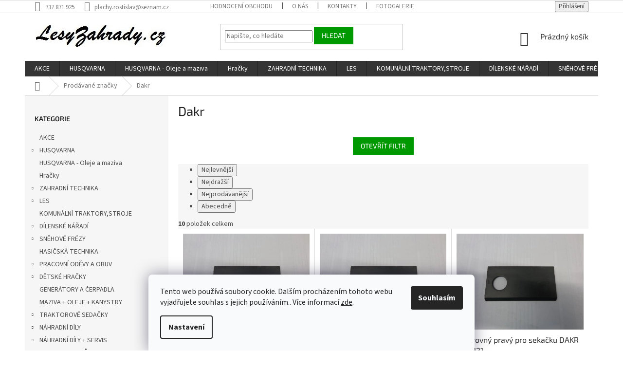

--- FILE ---
content_type: text/html; charset=utf-8
request_url: https://www.lesyzahrady.cz/znacka/dakr/
body_size: 24741
content:
<!doctype html><html lang="cs" dir="ltr" class="header-background-light external-fonts-loaded"><head><meta charset="utf-8" /><meta name="viewport" content="width=device-width,initial-scale=1" /><title>Dakr - Zahradní a lesní technika</title><link rel="preconnect" href="https://cdn.myshoptet.com" /><link rel="dns-prefetch" href="https://cdn.myshoptet.com" /><link rel="preload" href="https://cdn.myshoptet.com/prj/dist/master/cms/libs/jquery/jquery-1.11.3.min.js" as="script" /><link href="https://cdn.myshoptet.com/prj/dist/master/cms/templates/frontend_templates/shared/css/font-face/source-sans-3.css" rel="stylesheet"><link href="https://cdn.myshoptet.com/prj/dist/master/cms/templates/frontend_templates/shared/css/font-face/exo-2.css" rel="stylesheet"><link href="https://cdn.myshoptet.com/prj/dist/master/shop/dist/font-shoptet-11.css.62c94c7785ff2cea73b2.css" rel="stylesheet"><script>
dataLayer = [];
dataLayer.push({'shoptet' : {
    "pageId": -24,
    "pageType": "article",
    "currency": "CZK",
    "currencyInfo": {
        "decimalSeparator": ",",
        "exchangeRate": 1,
        "priceDecimalPlaces": 2,
        "symbol": "K\u010d",
        "symbolLeft": 0,
        "thousandSeparator": " "
    },
    "language": "cs",
    "projectId": 470258,
    "cartInfo": {
        "id": null,
        "freeShipping": false,
        "freeShippingFrom": null,
        "leftToFreeGift": {
            "formattedPrice": "0 K\u010d",
            "priceLeft": 0
        },
        "freeGift": false,
        "leftToFreeShipping": {
            "priceLeft": null,
            "dependOnRegion": null,
            "formattedPrice": null
        },
        "discountCoupon": [],
        "getNoBillingShippingPrice": {
            "withoutVat": 0,
            "vat": 0,
            "withVat": 0
        },
        "cartItems": [],
        "taxMode": "ORDINARY"
    },
    "cart": [],
    "customer": {
        "priceRatio": 1,
        "priceListId": 1,
        "groupId": null,
        "registered": false,
        "mainAccount": false
    }
}});
dataLayer.push({'cookie_consent' : {
    "marketing": "denied",
    "analytics": "denied"
}});
document.addEventListener('DOMContentLoaded', function() {
    shoptet.consent.onAccept(function(agreements) {
        if (agreements.length == 0) {
            return;
        }
        dataLayer.push({
            'cookie_consent' : {
                'marketing' : (agreements.includes(shoptet.config.cookiesConsentOptPersonalisation)
                    ? 'granted' : 'denied'),
                'analytics': (agreements.includes(shoptet.config.cookiesConsentOptAnalytics)
                    ? 'granted' : 'denied')
            },
            'event': 'cookie_consent'
        });
    });
});
</script>
<meta property="og:type" content="website"><meta property="og:site_name" content="lesyzahrady.cz"><meta property="og:url" content="https://www.lesyzahrady.cz/znacka/dakr/"><meta property="og:title" content="Dakr - Zahradní a lesní technika"><meta name="author" content="Zahradní a lesní technika"><meta name="web_author" content="Shoptet.cz"><meta name="dcterms.rightsHolder" content="www.lesyzahrady.cz"><meta name="robots" content="index,follow"><meta property="og:image" content="https://cdn.myshoptet.com/usr/www.lesyzahrady.cz/user/logos/custom_image_logo.jpg?t=1768836718"><meta property="og:description" content="Dakr"><meta name="description" content="Dakr"><style>:root {--color-primary: #343434;--color-primary-h: 0;--color-primary-s: 0%;--color-primary-l: 20%;--color-primary-hover: #009901;--color-primary-hover-h: 120;--color-primary-hover-s: 100%;--color-primary-hover-l: 30%;--color-secondary: #009901;--color-secondary-h: 120;--color-secondary-s: 100%;--color-secondary-l: 30%;--color-secondary-hover: #343434;--color-secondary-hover-h: 0;--color-secondary-hover-s: 0%;--color-secondary-hover-l: 20%;--color-tertiary: #009901;--color-tertiary-h: 120;--color-tertiary-s: 100%;--color-tertiary-l: 30%;--color-tertiary-hover: #009901;--color-tertiary-hover-h: 120;--color-tertiary-hover-s: 100%;--color-tertiary-hover-l: 30%;--color-header-background: #ffffff;--template-font: "Source Sans 3";--template-headings-font: "Exo 2";--header-background-url: url("[data-uri]");--cookies-notice-background: #F8FAFB;--cookies-notice-color: #252525;--cookies-notice-button-hover: #27263f;--cookies-notice-link-hover: #3b3a5f;--templates-update-management-preview-mode-content: "Náhled aktualizací šablony je aktivní pro váš prohlížeč."}</style>
    
    <link href="https://cdn.myshoptet.com/prj/dist/master/shop/dist/main-11.less.fcb4a42d7bd8a71b7ee2.css" rel="stylesheet" />
        
    <script>var shoptet = shoptet || {};</script>
    <script src="https://cdn.myshoptet.com/prj/dist/master/shop/dist/main-3g-header.js.05f199e7fd2450312de2.js"></script>
<!-- User include --><!-- project html code header -->
<style type="text/css">

article a {text-decoration: underline;}

.flag.flag-discount {
    background-color: #fff;
    border: 1px solid #009901;
    box-shadow: 0px 0px 5px #009901 inset;
}

.flags-extra .flag .price-standard, .flags-extra .flag .price-save {
    font-size: 14px;
    color: #009901;
}

.flag.flag-freeshipping {
    background-color: transparent;
    color: #000;
}
</style>
<!-- /User include --><link rel="shortcut icon" href="/favicon.ico" type="image/x-icon" /><link rel="canonical" href="https://www.lesyzahrady.cz/znacka/dakr/" />    <script>
        var _hwq = _hwq || [];
        _hwq.push(['setKey', 'A5692D8C6E5A3A6BEBE1D41A6CF91C2E']);
        _hwq.push(['setTopPos', '0']);
        _hwq.push(['showWidget', '22']);
        (function() {
            var ho = document.createElement('script');
            ho.src = 'https://cz.im9.cz/direct/i/gjs.php?n=wdgt&sak=A5692D8C6E5A3A6BEBE1D41A6CF91C2E';
            var s = document.getElementsByTagName('script')[0]; s.parentNode.insertBefore(ho, s);
        })();
    </script>
    <!-- Global site tag (gtag.js) - Google Analytics -->
    <script async src="https://www.googletagmanager.com/gtag/js?id=UA-41220162-1"></script>
    <script>
        
        window.dataLayer = window.dataLayer || [];
        function gtag(){dataLayer.push(arguments);}
        

                    console.debug('default consent data');

            gtag('consent', 'default', {"ad_storage":"denied","analytics_storage":"denied","ad_user_data":"denied","ad_personalization":"denied","wait_for_update":500});
            dataLayer.push({
                'event': 'default_consent'
            });
        
        gtag('js', new Date());

                gtag('config', 'UA-41220162-1', { 'groups': "UA" });
        
        
                gtag('config', 'AW-974171433');
        
        
        
        
        
        
        
        
        
        
        
        
        
        
        
        
        
        
        document.addEventListener('DOMContentLoaded', function() {
            if (typeof shoptet.tracking !== 'undefined') {
                for (var id in shoptet.tracking.bannersList) {
                    gtag('event', 'view_promotion', {
                        "send_to": "UA",
                        "promotions": [
                            {
                                "id": shoptet.tracking.bannersList[id].id,
                                "name": shoptet.tracking.bannersList[id].name,
                                "position": shoptet.tracking.bannersList[id].position
                            }
                        ]
                    });
                }
            }

            shoptet.consent.onAccept(function(agreements) {
                if (agreements.length !== 0) {
                    console.debug('gtag consent accept');
                    var gtagConsentPayload =  {
                        'ad_storage': agreements.includes(shoptet.config.cookiesConsentOptPersonalisation)
                            ? 'granted' : 'denied',
                        'analytics_storage': agreements.includes(shoptet.config.cookiesConsentOptAnalytics)
                            ? 'granted' : 'denied',
                                                                                                'ad_user_data': agreements.includes(shoptet.config.cookiesConsentOptPersonalisation)
                            ? 'granted' : 'denied',
                        'ad_personalization': agreements.includes(shoptet.config.cookiesConsentOptPersonalisation)
                            ? 'granted' : 'denied',
                        };
                    console.debug('update consent data', gtagConsentPayload);
                    gtag('consent', 'update', gtagConsentPayload);
                    dataLayer.push(
                        { 'event': 'update_consent' }
                    );
                }
            });
        });
    </script>
</head><body class="desktop id--24 in-znacka template-11 type-manufacturer-detail multiple-columns-body columns-mobile-2 columns-3 ums_forms_redesign--off ums_a11y_category_page--on ums_discussion_rating_forms--off ums_flags_display_unification--on ums_a11y_login--on mobile-header-version-0"><noscript>
    <style>
        #header {
            padding-top: 0;
            position: relative !important;
            top: 0;
        }
        .header-navigation {
            position: relative !important;
        }
        .overall-wrapper {
            margin: 0 !important;
        }
        body:not(.ready) {
            visibility: visible !important;
        }
    </style>
    <div class="no-javascript">
        <div class="no-javascript__title">Musíte změnit nastavení vašeho prohlížeče</div>
        <div class="no-javascript__text">Podívejte se na: <a href="https://www.google.com/support/bin/answer.py?answer=23852">Jak povolit JavaScript ve vašem prohlížeči</a>.</div>
        <div class="no-javascript__text">Pokud používáte software na blokování reklam, může být nutné povolit JavaScript z této stránky.</div>
        <div class="no-javascript__text">Děkujeme.</div>
    </div>
</noscript>

        <div id="fb-root"></div>
        <script>
            window.fbAsyncInit = function() {
                FB.init({
//                    appId            : 'your-app-id',
                    autoLogAppEvents : true,
                    xfbml            : true,
                    version          : 'v19.0'
                });
            };
        </script>
        <script async defer crossorigin="anonymous" src="https://connect.facebook.net/cs_CZ/sdk.js"></script>    <div class="siteCookies siteCookies--bottom siteCookies--light js-siteCookies" role="dialog" data-testid="cookiesPopup" data-nosnippet>
        <div class="siteCookies__form">
            <div class="siteCookies__content">
                <div class="siteCookies__text">
                    Tento web používá soubory cookie. Dalším procházením tohoto webu vyjadřujete souhlas s jejich používáním.. Více informací <a href="http://www.lesyzahrady.cz/podminky-ochrany-osobnich-udaju/" target="\&quot;_blank\&quot;" rel="\&quot;" noreferrer="">zde</a>.
                </div>
                <p class="siteCookies__links">
                    <button class="siteCookies__link js-cookies-settings" aria-label="Nastavení cookies" data-testid="cookiesSettings">Nastavení</button>
                </p>
            </div>
            <div class="siteCookies__buttonWrap">
                                <button class="siteCookies__button js-cookiesConsentSubmit" value="all" aria-label="Přijmout cookies" data-testid="buttonCookiesAccept">Souhlasím</button>
            </div>
        </div>
        <script>
            document.addEventListener("DOMContentLoaded", () => {
                const siteCookies = document.querySelector('.js-siteCookies');
                document.addEventListener("scroll", shoptet.common.throttle(() => {
                    const st = document.documentElement.scrollTop;
                    if (st > 1) {
                        siteCookies.classList.add('siteCookies--scrolled');
                    } else {
                        siteCookies.classList.remove('siteCookies--scrolled');
                    }
                }, 100));
            });
        </script>
    </div>
<a href="#content" class="skip-link sr-only">Přejít na obsah</a><div class="overall-wrapper"><div class="user-action"><div class="container">
    <div class="user-action-in">
                    <div id="login" class="user-action-login popup-widget login-widget" role="dialog" aria-labelledby="loginHeading">
        <div class="popup-widget-inner">
                            <h2 id="loginHeading">Přihlášení k vašemu účtu</h2><div id="customerLogin"><form action="/action/Customer/Login/" method="post" id="formLoginIncluded" class="csrf-enabled formLogin" data-testid="formLogin"><input type="hidden" name="referer" value="" /><div class="form-group"><div class="input-wrapper email js-validated-element-wrapper no-label"><input type="email" name="email" class="form-control" autofocus placeholder="E-mailová adresa (např. jan@novak.cz)" data-testid="inputEmail" autocomplete="email" required /></div></div><div class="form-group"><div class="input-wrapper password js-validated-element-wrapper no-label"><input type="password" name="password" class="form-control" placeholder="Heslo" data-testid="inputPassword" autocomplete="current-password" required /><span class="no-display">Nemůžete vyplnit toto pole</span><input type="text" name="surname" value="" class="no-display" /></div></div><div class="form-group"><div class="login-wrapper"><button type="submit" class="btn btn-secondary btn-text btn-login" data-testid="buttonSubmit">Přihlásit se</button><div class="password-helper"><a href="/registrace/" data-testid="signup" rel="nofollow">Nová registrace</a><a href="/klient/zapomenute-heslo/" rel="nofollow">Zapomenuté heslo</a></div></div></div></form>
</div>                    </div>
    </div>

                            <div id="cart-widget" class="user-action-cart popup-widget cart-widget loader-wrapper" data-testid="popupCartWidget" role="dialog" aria-hidden="true">
    <div class="popup-widget-inner cart-widget-inner place-cart-here">
        <div class="loader-overlay">
            <div class="loader"></div>
        </div>
    </div>

    <div class="cart-widget-button">
        <a href="/kosik/" class="btn btn-conversion" id="continue-order-button" rel="nofollow" data-testid="buttonNextStep">Pokračovat do košíku</a>
    </div>
</div>
            </div>
</div>
</div><div class="top-navigation-bar" data-testid="topNavigationBar">

    <div class="container">

        <div class="top-navigation-contacts">
            <strong>Zákaznická podpora:</strong><a href="tel:737871925" class="project-phone" aria-label="Zavolat na 737871925" data-testid="contactboxPhone"><span>737 871 925</span></a><a href="mailto:plachy.rostislav@seznam.cz" class="project-email" data-testid="contactboxEmail"><span>plachy.rostislav@seznam.cz</span></a>        </div>

                            <div class="top-navigation-menu">
                <div class="top-navigation-menu-trigger"></div>
                <ul class="top-navigation-bar-menu">
                                            <li class="top-navigation-menu-item--51">
                            <a href="/hodnoceni-obchodu/">Hodnocení obchodu</a>
                        </li>
                                            <li class="top-navigation-menu-item-1281">
                            <a href="/o-nas/">O nás</a>
                        </li>
                                            <li class="top-navigation-menu-item-29">
                            <a href="/kontakty/">Kontakty</a>
                        </li>
                                            <li class="top-navigation-menu-item-1290">
                            <a href="/fotogalerie/">Fotogalerie</a>
                        </li>
                                            <li class="top-navigation-menu-item-1284">
                            <a href="/splatkovy-prodej/">Splátkový prodej</a>
                        </li>
                                            <li class="top-navigation-menu-item-39">
                            <a href="/obchodni-podminky/">Obchodní podmínky</a>
                        </li>
                                            <li class="top-navigation-menu-item-691">
                            <a href="/podminky-ochrany-osobnich-udaju/">Podmínky ochrany osobních údajů </a>
                        </li>
                                            <li class="top-navigation-menu-item-27">
                            <a href="/reklamacni-rad/">Reklamační řád</a>
                        </li>
                                            <li class="top-navigation-menu-item-1278">
                            <a href="/formular-odstoupeni-od-smlouvy/">Formulář Odstoupení od smlouvy</a>
                        </li>
                                    </ul>
                <ul class="top-navigation-bar-menu-helper"></ul>
            </div>
        
        <div class="top-navigation-tools">
            <div class="responsive-tools">
                <a href="#" class="toggle-window" data-target="search" aria-label="Hledat" data-testid="linkSearchIcon"></a>
                                                            <a href="#" class="toggle-window" data-target="login"></a>
                                                    <a href="#" class="toggle-window" data-target="navigation" aria-label="Menu" data-testid="hamburgerMenu"></a>
            </div>
                        <button class="top-nav-button top-nav-button-login toggle-window" type="button" data-target="login" aria-haspopup="dialog" aria-controls="login" aria-expanded="false" data-testid="signin"><span>Přihlášení</span></button>        </div>

    </div>

</div>
<header id="header"><div class="container navigation-wrapper">
    <div class="header-top">
        <div class="site-name-wrapper">
            <div class="site-name"><a href="/" data-testid="linkWebsiteLogo"><img src="https://cdn.myshoptet.com/usr/www.lesyzahrady.cz/user/logos/custom_image_logo.jpg" alt="Zahradní a lesní technika" fetchpriority="low" /></a></div>        </div>
        <div class="search" itemscope itemtype="https://schema.org/WebSite">
            <meta itemprop="headline" content="Prodávané značky"/><meta itemprop="url" content="https://www.lesyzahrady.cz"/><meta itemprop="text" content="Dakr"/>            <form action="/action/ProductSearch/prepareString/" method="post"
    id="formSearchForm" class="search-form compact-form js-search-main"
    itemprop="potentialAction" itemscope itemtype="https://schema.org/SearchAction" data-testid="searchForm">
    <fieldset>
        <meta itemprop="target"
            content="https://www.lesyzahrady.cz/vyhledavani/?string={string}"/>
        <input type="hidden" name="language" value="cs"/>
        
            
<input
    type="search"
    name="string"
        class="query-input form-control search-input js-search-input"
    placeholder="Napište, co hledáte"
    autocomplete="off"
    required
    itemprop="query-input"
    aria-label="Vyhledávání"
    data-testid="searchInput"
>
            <button type="submit" class="btn btn-default" data-testid="searchBtn">Hledat</button>
        
    </fieldset>
</form>
        </div>
        <div class="navigation-buttons">
                
    <a href="/kosik/" class="btn btn-icon toggle-window cart-count" data-target="cart" data-hover="true" data-redirect="true" data-testid="headerCart" rel="nofollow" aria-haspopup="dialog" aria-expanded="false" aria-controls="cart-widget">
        
                <span class="sr-only">Nákupní košík</span>
        
            <span class="cart-price visible-lg-inline-block" data-testid="headerCartPrice">
                                    Prázdný košík                            </span>
        
    
            </a>
        </div>
    </div>
    <nav id="navigation" aria-label="Hlavní menu" data-collapsible="true"><div class="navigation-in menu"><ul class="menu-level-1" role="menubar" data-testid="headerMenuItems"><li class="menu-item-765" role="none"><a href="/akce/" data-testid="headerMenuItem" role="menuitem" aria-expanded="false"><b>AKCE</b></a></li>
<li class="menu-item-810 ext" role="none"><a href="/husqvarna/" data-testid="headerMenuItem" role="menuitem" aria-haspopup="true" aria-expanded="false"><b>HUSQVARNA</b><span class="submenu-arrow"></span></a><ul class="menu-level-2" aria-label="HUSQVARNA" tabindex="-1" role="menu"><li class="menu-item-813 has-third-level" role="none"><div class="menu-no-image"><a href="/retezove-pily/" data-testid="headerMenuItem" role="menuitem"><span>Řetězové pily</span></a>
                                                    <ul class="menu-level-3" role="menu">
                                                                    <li class="menu-item-816" role="none">
                                        <a href="/benzinove/" data-testid="headerMenuItem" role="menuitem">
                                            Benzinové</a>,                                    </li>
                                                                    <li class="menu-item-1137" role="none">
                                        <a href="/prislusenstvi-5/" data-testid="headerMenuItem" role="menuitem">
                                            Příslušenství</a>,                                    </li>
                                                                    <li class="menu-item-1218" role="none">
                                        <a href="/elektricke-pily/" data-testid="headerMenuItem" role="menuitem">
                                            Elektrické pily</a>                                    </li>
                                                            </ul>
                        </div></li><li class="menu-item-1191" role="none"><div class="menu-no-image"><a href="/automowery-roboticke-sekacky/" data-testid="headerMenuItem" role="menuitem"><span>Automowery - robotické sekačky</span></a>
                        </div></li><li class="menu-item-1197" role="none"><div class="menu-no-image"><a href="/sekacky-na-travu/" data-testid="headerMenuItem" role="menuitem"><span>Sekačky na trávu</span></a>
                        </div></li><li class="menu-item-1059" role="none"><div class="menu-no-image"><a href="/zahradni-traktory-a-ridery-2/" data-testid="headerMenuItem" role="menuitem"><span>Zahradní traktory a ridery</span></a>
                        </div></li><li class="menu-item-1056" role="none"><div class="menu-no-image"><a href="/krovinorezy-a-vyzinace/" data-testid="headerMenuItem" role="menuitem"><span>Křovinořezy a vyžínače</span></a>
                        </div></li><li class="menu-item-1155 has-third-level" role="none"><div class="menu-no-image"><a href="/plotostrihy-2/" data-testid="headerMenuItem" role="menuitem"><span>Plotostřihy</span></a>
                                                    <ul class="menu-level-3" role="menu">
                                                                    <li class="menu-item-1068" role="none">
                                        <a href="/foukace/" data-testid="headerMenuItem" role="menuitem">
                                            Foukače</a>                                    </li>
                                                            </ul>
                        </div></li><li class="menu-item-1203 has-third-level" role="none"><div class="menu-no-image"><a href="/akumulatorove-stroje/" data-testid="headerMenuItem" role="menuitem"><span>Akumulátorové stroje</span></a>
                                                    <ul class="menu-level-3" role="menu">
                                                                    <li class="menu-item-1206" role="none">
                                        <a href="/pily/" data-testid="headerMenuItem" role="menuitem">
                                            Pily</a>,                                    </li>
                                                                    <li class="menu-item-1221" role="none">
                                        <a href="/plotostrihy-3/" data-testid="headerMenuItem" role="menuitem">
                                            Plotostřihy</a>,                                    </li>
                                                                    <li class="menu-item-1233" role="none">
                                        <a href="/aku-prislusenstvi/" data-testid="headerMenuItem" role="menuitem">
                                            Aku příslušenství</a>,                                    </li>
                                                                    <li class="menu-item-1236" role="none">
                                        <a href="/vyzinace-a-krovinorezy/" data-testid="headerMenuItem" role="menuitem">
                                            Vyžínače a křovinořezy</a>,                                    </li>
                                                                    <li class="menu-item-1248" role="none">
                                        <a href="/vyvetvovaci-pily/" data-testid="headerMenuItem" role="menuitem">
                                            Vyvětvovací pily</a>,                                    </li>
                                                                    <li class="menu-item-1251" role="none">
                                        <a href="/foukace-2/" data-testid="headerMenuItem" role="menuitem">
                                            Foukače</a>,                                    </li>
                                                                    <li class="menu-item-1254" role="none">
                                        <a href="/sekacky-3/" data-testid="headerMenuItem" role="menuitem">
                                            Sekačky</a>,                                    </li>
                                                                    <li class="menu-item-1257" role="none">
                                        <a href="/odmechovace/" data-testid="headerMenuItem" role="menuitem">
                                            Odmechovače</a>                                    </li>
                                                            </ul>
                        </div></li><li class="menu-item-1224 has-third-level" role="none"><div class="menu-no-image"><a href="/vysokotlake-cistice/" data-testid="headerMenuItem" role="menuitem"><span>Vysokotlaké čističe</span></a>
                                                    <ul class="menu-level-3" role="menu">
                                                                    <li class="menu-item-1227" role="none">
                                        <a href="/prislusenstvi-k-myckam/" data-testid="headerMenuItem" role="menuitem">
                                            Příslušenství k myčkám</a>                                    </li>
                                                            </ul>
                        </div></li><li class="menu-item-1146 has-third-level" role="none"><div class="menu-no-image"><a href="/kultivatory-2/" data-testid="headerMenuItem" role="menuitem"><span>Kultivátory</span></a>
                                                    <ul class="menu-level-3" role="menu">
                                                                    <li class="menu-item-1149" role="none">
                                        <a href="/prislusenstvi-6/" data-testid="headerMenuItem" role="menuitem">
                                            Příslušenství</a>                                    </li>
                                                            </ul>
                        </div></li><li class="menu-item-831 has-third-level" role="none"><div class="menu-no-image"><a href="/ochranne-prostredky/" data-testid="headerMenuItem" role="menuitem"><span>Ochranné prostředky</span></a>
                                                    <ul class="menu-level-3" role="menu">
                                                                    <li class="menu-item-1098" role="none">
                                        <a href="/sitky/" data-testid="headerMenuItem" role="menuitem">
                                            Síťky</a>,                                    </li>
                                                                    <li class="menu-item-1110" role="none">
                                        <a href="/prilby/" data-testid="headerMenuItem" role="menuitem">
                                            Přilby</a>,                                    </li>
                                                                    <li class="menu-item-1119" role="none">
                                        <a href="/ochrana-usi/" data-testid="headerMenuItem" role="menuitem">
                                            Ochrana uší</a>,                                    </li>
                                                                    <li class="menu-item-1122" role="none">
                                        <a href="/ochranne-bryle/" data-testid="headerMenuItem" role="menuitem">
                                            Ochranné brýle</a>                                    </li>
                                                            </ul>
                        </div></li><li class="menu-item-1071" role="none"><div class="menu-no-image"><a href="/pracovni-odevy/" data-testid="headerMenuItem" role="menuitem"><span>Pracovní oděvy</span></a>
                        </div></li><li class="menu-item-1101 has-third-level" role="none"><div class="menu-no-image"><a href="/naradi-do-lesa-2/" data-testid="headerMenuItem" role="menuitem"><span>Nářadí do lesa</span></a>
                                                    <ul class="menu-level-3" role="menu">
                                                                    <li class="menu-item-1104" role="none">
                                        <a href="/lesnicka-pasma/" data-testid="headerMenuItem" role="menuitem">
                                            Lesnická pásma</a>,                                    </li>
                                                                    <li class="menu-item-1107" role="none">
                                        <a href="/prumerky/" data-testid="headerMenuItem" role="menuitem">
                                            Průměrky</a>,                                    </li>
                                                                    <li class="menu-item-1125" role="none">
                                        <a href="/opasky/" data-testid="headerMenuItem" role="menuitem">
                                            Opasky</a>,                                    </li>
                                                                    <li class="menu-item-1128" role="none">
                                        <a href="/manipulacni-kleste/" data-testid="headerMenuItem" role="menuitem">
                                            Manipulační kleště</a>,                                    </li>
                                                                    <li class="menu-item-1131" role="none">
                                        <a href="/kliny/" data-testid="headerMenuItem" role="menuitem">
                                            Klíny</a>,                                    </li>
                                                                    <li class="menu-item-1134" role="none">
                                        <a href="/drevorubecke-lopatky/" data-testid="headerMenuItem" role="menuitem">
                                            Dřevorubecké lopatky</a>                                    </li>
                                                            </ul>
                        </div></li><li class="menu-item-1314" role="none"><div class="menu-no-image"><a href="/aspire/" data-testid="headerMenuItem" role="menuitem"><span>ASPIRE</span></a>
                        </div></li></ul></li>
<li class="menu-item-1299" role="none"><a href="/oleje-a-maziva/" data-testid="headerMenuItem" role="menuitem" aria-expanded="false"><b>HUSQVARNA - Oleje a maziva</b></a></li>
<li class="menu-item-1095" role="none"><a href="/hracky/" data-testid="headerMenuItem" role="menuitem" aria-expanded="false"><b>Hračky</b></a></li>
<li class="menu-item-726 ext" role="none"><a href="/zahradni-technika/" data-testid="headerMenuItem" role="menuitem" aria-haspopup="true" aria-expanded="false"><b>ZAHRADNÍ TECHNIKA</b><span class="submenu-arrow"></span></a><ul class="menu-level-2" aria-label="ZAHRADNÍ TECHNIKA" tabindex="-1" role="menu"><li class="menu-item-1242" role="none"><div class="menu-no-image"><a href="/accu-program-6020/" data-testid="headerMenuItem" role="menuitem"><span>ACCU PROGRAM 6020</span></a>
                        </div></li><li class="menu-item-843 has-third-level" role="none"><div class="menu-no-image"><a href="/sekacky-2/" data-testid="headerMenuItem" role="menuitem"><span>Sekačky</span></a>
                                                    <ul class="menu-level-3" role="menu">
                                                                    <li class="menu-item-846" role="none">
                                        <a href="/motorove/" data-testid="headerMenuItem" role="menuitem">
                                            Motorové</a>,                                    </li>
                                                                    <li class="menu-item-969" role="none">
                                        <a href="/elektricke-3/" data-testid="headerMenuItem" role="menuitem">
                                            Elektrické</a>,                                    </li>
                                                                    <li class="menu-item-1053" role="none">
                                        <a href="/vretenove/" data-testid="headerMenuItem" role="menuitem">
                                            Vřetenové</a>,                                    </li>
                                                                    <li class="menu-item-1176" role="none">
                                        <a href="/nahradni-noze-k-sekackam-2/" data-testid="headerMenuItem" role="menuitem">
                                            Náhradní nože k sekačkám</a>,                                    </li>
                                                                    <li class="menu-item-1194" role="none">
                                        <a href="/automowery-roboticke-sekacky-2/" data-testid="headerMenuItem" role="menuitem">
                                            Automowery - robotické sekačky</a>,                                    </li>
                                                                    <li class="menu-item-1266" role="none">
                                        <a href="/accu-sekacky/" data-testid="headerMenuItem" role="menuitem">
                                            Accu sekačky</a>                                    </li>
                                                            </ul>
                        </div></li><li class="menu-item-930 has-third-level" role="none"><div class="menu-no-image"><a href="/zahradni-traktory-a-ridery/" data-testid="headerMenuItem" role="menuitem"><span>Zahradní traktory a ridery</span></a>
                                                    <ul class="menu-level-3" role="menu">
                                                                    <li class="menu-item-933" role="none">
                                        <a href="/prislusenstvi-k-traktorum/" data-testid="headerMenuItem" role="menuitem">
                                            Příslušenství k traktorům</a>,                                    </li>
                                                                    <li class="menu-item-1143" role="none">
                                        <a href="/zahradni-traktory/" data-testid="headerMenuItem" role="menuitem">
                                            Zahradní traktory</a>                                    </li>
                                                            </ul>
                        </div></li><li class="menu-item-924 has-third-level" role="none"><div class="menu-no-image"><a href="/krovinorezy--vyzinace/" data-testid="headerMenuItem" role="menuitem"><span>Křovinořezy, vyžínače</span></a>
                                                    <ul class="menu-level-3" role="menu">
                                                                    <li class="menu-item-927" role="none">
                                        <a href="/benzinove-krovinorezy/" data-testid="headerMenuItem" role="menuitem">
                                            Benzinové křovinořezy</a>,                                    </li>
                                                                    <li class="menu-item-1014" role="none">
                                        <a href="/prislusenstvi-ke-krovinorezum/" data-testid="headerMenuItem" role="menuitem">
                                            Příslušenství ke křovinořezům</a>,                                    </li>
                                                                    <li class="menu-item-1161" role="none">
                                        <a href="/elektricke-vyzinace/" data-testid="headerMenuItem" role="menuitem">
                                            Elektrické vyžínače</a>                                    </li>
                                                            </ul>
                        </div></li><li class="menu-item-1023 has-third-level" role="none"><div class="menu-no-image"><a href="/plotostrihy/" data-testid="headerMenuItem" role="menuitem"><span>Plotostřihy</span></a>
                                                    <ul class="menu-level-3" role="menu">
                                                                    <li class="menu-item-1026" role="none">
                                        <a href="/elektricke-4/" data-testid="headerMenuItem" role="menuitem">
                                            Elektrické</a>,                                    </li>
                                                                    <li class="menu-item-1152" role="none">
                                        <a href="/motorove-3/" data-testid="headerMenuItem" role="menuitem">
                                            Motorové</a>                                    </li>
                                                            </ul>
                        </div></li><li class="menu-item-891 has-third-level" role="none"><div class="menu-no-image"><a href="/provzdusnovace-travniku/" data-testid="headerMenuItem" role="menuitem"><span>Provzdušňovače trávníků</span></a>
                                                    <ul class="menu-level-3" role="menu">
                                                                    <li class="menu-item-894" role="none">
                                        <a href="/benzinove-2/" data-testid="headerMenuItem" role="menuitem">
                                            Benzinové</a>,                                    </li>
                                                                    <li class="menu-item-1209" role="none">
                                        <a href="/elektricke-5/" data-testid="headerMenuItem" role="menuitem">
                                            Elektrické</a>                                    </li>
                                                            </ul>
                        </div></li><li class="menu-item-744 has-third-level" role="none"><div class="menu-no-image"><a href="/drtice-vetvi/" data-testid="headerMenuItem" role="menuitem"><span>Drtiče větví</span></a>
                                                    <ul class="menu-level-3" role="menu">
                                                                    <li class="menu-item-747" role="none">
                                        <a href="/elektricke/" data-testid="headerMenuItem" role="menuitem">
                                            Elektrické</a>,                                    </li>
                                                                    <li class="menu-item-1002" role="none">
                                        <a href="/motorove-2/" data-testid="headerMenuItem" role="menuitem">
                                            Motorové</a>                                    </li>
                                                            </ul>
                        </div></li><li class="menu-item-840" role="none"><div class="menu-no-image"><a href="/kultivatory/" data-testid="headerMenuItem" role="menuitem"><span>Kultivátory</span></a>
                        </div></li><li class="menu-item-1200" role="none"><div class="menu-no-image"><a href="/zametaci-kartace/" data-testid="headerMenuItem" role="menuitem"><span>Zametací kartáče</span></a>
                        </div></li><li class="menu-item-753" role="none"><div class="menu-no-image"><a href="/posypove-voziky--rozmetace/" data-testid="headerMenuItem" role="menuitem"><span>Posypové vozíky, rozmetače</span></a>
                        </div></li><li class="menu-item-1065 has-third-level" role="none"><div class="menu-no-image"><a href="/vysavace-a-foukace-listi/" data-testid="headerMenuItem" role="menuitem"><span>Vysavače a foukače listí</span></a>
                                                    <ul class="menu-level-3" role="menu">
                                                                    <li class="menu-item-1164" role="none">
                                        <a href="/motorove-4/" data-testid="headerMenuItem" role="menuitem">
                                            Motorové</a>,                                    </li>
                                                                    <li class="menu-item-1215" role="none">
                                        <a href="/elektricke-6/" data-testid="headerMenuItem" role="menuitem">
                                            Elektrické</a>,                                    </li>
                                                                    <li class="menu-item-1269" role="none">
                                        <a href="/akumulatorove-2/" data-testid="headerMenuItem" role="menuitem">
                                            Akumulátorové</a>                                    </li>
                                                            </ul>
                        </div></li><li class="menu-item-732 has-third-level" role="none"><div class="menu-no-image"><a href="/sekacky-na-vysokou-travu/" data-testid="headerMenuItem" role="menuitem"><span>Sekačky na vysokou trávu</span></a>
                                                    <ul class="menu-level-3" role="menu">
                                                                    <li class="menu-item-735" role="none">
                                        <a href="/dakr/" data-testid="headerMenuItem" role="menuitem">
                                            Dakr</a>,                                    </li>
                                                                    <li class="menu-item-936" role="none">
                                        <a href="/vari/" data-testid="headerMenuItem" role="menuitem">
                                            Vari</a>                                    </li>
                                                            </ul>
                        </div></li><li class="menu-item-942" role="none"><div class="menu-no-image"><a href="/mulcovace-na-vysokou-travu/" data-testid="headerMenuItem" role="menuitem"><span>Mulčovače na vysokou trávu</span></a>
                        </div></li><li class="menu-item-918" role="none"><div class="menu-no-image"><a href="/vysokotlake-mycky/" data-testid="headerMenuItem" role="menuitem"><span>Vysokotlaké myčky</span></a>
                        </div></li><li class="menu-item-750" role="none"><div class="menu-no-image"><a href="/zahradni-naradi/" data-testid="headerMenuItem" role="menuitem"><span>Zahradní nářadí</span></a>
                        </div></li><li class="menu-item-828" role="none"><div class="menu-no-image"><a href="/postrikovace-a-rosice/" data-testid="headerMenuItem" role="menuitem"><span>Postřikovače a rosiče</span></a>
                        </div></li><li class="menu-item-903" role="none"><div class="menu-no-image"><a href="/hrabla-na-snih/" data-testid="headerMenuItem" role="menuitem"><span>Hrabla na sníh</span></a>
                        </div></li><li class="menu-item-1047" role="none"><div class="menu-no-image"><a href="/zahradni-cerpadla-a-vodarny/" data-testid="headerMenuItem" role="menuitem"><span>Zahradní čerpadla a vodárny</span></a>
                        </div></li><li class="menu-item-1260" role="none"><div class="menu-no-image"><a href="/accu-program-hecht-5040/" data-testid="headerMenuItem" role="menuitem"><span>Accu program Hecht 5040</span></a>
                        </div></li><li class="menu-item-834" role="none"><div class="menu-no-image"><a href="/zahradni-hadice-a-voziky/" data-testid="headerMenuItem" role="menuitem"><span>Zahradní hadice a vozíky</span></a>
                        </div></li><li class="menu-item-912" role="none"><div class="menu-no-image"><a href="/zemni-vrtaky/" data-testid="headerMenuItem" role="menuitem"><span>Zemní vrtáky</span></a>
                        </div></li><li class="menu-item-975" role="none"><div class="menu-no-image"><a href="/chemicke-pripravky/" data-testid="headerMenuItem" role="menuitem"><span>Chemické přípravky</span></a>
                        </div></li><li class="menu-item-729" role="none"><div class="menu-no-image"><a href="/benzinove-generatory/" data-testid="headerMenuItem" role="menuitem"><span>Benzinové generátory</span></a>
                        </div></li></ul></li>
<li class="menu-item-714 ext" role="none"><a href="/les/" data-testid="headerMenuItem" role="menuitem" aria-haspopup="true" aria-expanded="false"><b>LES</b><span class="submenu-arrow"></span></a><ul class="menu-level-2" aria-label="LES" tabindex="-1" role="menu"><li class="menu-item-804 has-third-level" role="none"><div class="menu-no-image"><a href="/motorove-pily/" data-testid="headerMenuItem" role="menuitem"><span>Motorové pily</span></a>
                                                    <ul class="menu-level-3" role="menu">
                                                                    <li class="menu-item-807" role="none">
                                        <a href="/benzinove-motorove-pily/" data-testid="headerMenuItem" role="menuitem">
                                            Benzinové motorové pily</a>,                                    </li>
                                                                    <li class="menu-item-906" role="none">
                                        <a href="/prislusenstvi-k-pilam/" data-testid="headerMenuItem" role="menuitem">
                                            Příslušenství k pilám</a>,                                    </li>
                                                                    <li class="menu-item-1017" role="none">
                                        <a href="/elektricke-motorove-pily/" data-testid="headerMenuItem" role="menuitem">
                                            Elektrické motorové pily</a>,                                    </li>
                                                                    <li class="menu-item-1272" role="none">
                                        <a href="/accu-retezove-pily/" data-testid="headerMenuItem" role="menuitem">
                                            Accu řetězové pily</a>                                    </li>
                                                            </ul>
                        </div></li><li class="menu-item-717 has-third-level" role="none"><div class="menu-no-image"><a href="/stipace-dreva/" data-testid="headerMenuItem" role="menuitem"><span>Štípače dřeva</span></a>
                                                    <ul class="menu-level-3" role="menu">
                                                                    <li class="menu-item-720" role="none">
                                        <a href="/vertikalni/" data-testid="headerMenuItem" role="menuitem">
                                            Vertikální</a>,                                    </li>
                                                                    <li class="menu-item-837" role="none">
                                        <a href="/horizontalni/" data-testid="headerMenuItem" role="menuitem">
                                            Horizontální</a>,                                    </li>
                                                                    <li class="menu-item-1212" role="none">
                                        <a href="/prislusenstvi-ke-stipacum/" data-testid="headerMenuItem" role="menuitem">
                                            Příslušenství ke štípačům</a>                                    </li>
                                                            </ul>
                        </div></li><li class="menu-item-783 has-third-level" role="none"><div class="menu-no-image"><a href="/traktorove-navijaky-lana/" data-testid="headerMenuItem" role="menuitem"><span>Traktorové navijáky+lana</span></a>
                                                    <ul class="menu-level-3" role="menu">
                                                                    <li class="menu-item-786" role="none">
                                        <a href="/lana/" data-testid="headerMenuItem" role="menuitem">
                                            Lana</a>,                                    </li>
                                                                    <li class="menu-item-789" role="none">
                                        <a href="/retezove-uvazky/" data-testid="headerMenuItem" role="menuitem">
                                            Řetězové úvazky</a>,                                    </li>
                                                                    <li class="menu-item-945" role="none">
                                        <a href="/traktorove-navijaky/" data-testid="headerMenuItem" role="menuitem">
                                            Traktorové navijáky</a>,                                    </li>
                                                                    <li class="menu-item-1158" role="none">
                                        <a href="/kardanove-hridele/" data-testid="headerMenuItem" role="menuitem">
                                            Kardanové hřídele</a>                                    </li>
                                                            </ul>
                        </div></li><li class="menu-item-915" role="none"><div class="menu-no-image"><a href="/navijaky-na-motorove-pily/" data-testid="headerMenuItem" role="menuitem"><span>Navijáky na motorové pily</span></a>
                        </div></li><li class="menu-item-1011" role="none"><div class="menu-no-image"><a href="/traktorove-drtice-vetvi/" data-testid="headerMenuItem" role="menuitem"><span>Traktorové drtiče větví</span></a>
                        </div></li><li class="menu-item-780" role="none"><div class="menu-no-image"><a href="/odkornovace-frezy/" data-testid="headerMenuItem" role="menuitem"><span>Odkorňovače - frézy</span></a>
                        </div></li><li class="menu-item-756" role="none"><div class="menu-no-image"><a href="/okruzni-pily-na-drevo/" data-testid="headerMenuItem" role="menuitem"><span>Okružní pily na dřevo</span></a>
                        </div></li><li class="menu-item-762" role="none"><div class="menu-no-image"><a href="/naradi-do-lesa/" data-testid="headerMenuItem" role="menuitem"><span>Nářadí do lesa</span></a>
                        </div></li><li class="menu-item-759" role="none"><div class="menu-no-image"><a href="/ochrana-tela/" data-testid="headerMenuItem" role="menuitem"><span>Ochrana těla</span></a>
                        </div></li><li class="menu-item-798 has-third-level" role="none"><div class="menu-no-image"><a href="/prislusenstvi/" data-testid="headerMenuItem" role="menuitem"><span>Příslušenství</span></a>
                                                    <ul class="menu-level-3" role="menu">
                                                                    <li class="menu-item-801" role="none">
                                        <a href="/bruska-na-retezy/" data-testid="headerMenuItem" role="menuitem">
                                            Bruska na řetězy</a>,                                    </li>
                                                                    <li class="menu-item-825" role="none">
                                        <a href="/koza-na-rezani-dreva/" data-testid="headerMenuItem" role="menuitem">
                                            Koza na řezání dřeva</a>,                                    </li>
                                                                    <li class="menu-item-981" role="none">
                                        <a href="/roznytovacka-retezu/" data-testid="headerMenuItem" role="menuitem">
                                            Roznýtovačka řetězů</a>,                                    </li>
                                                                    <li class="menu-item-984" role="none">
                                        <a href="/nytovacka-retezu/" data-testid="headerMenuItem" role="menuitem">
                                            Nýtovačka řetězů</a>                                    </li>
                                                            </ul>
                        </div></li><li class="menu-item-777" role="none"><div class="menu-no-image"><a href="/sekery/" data-testid="headerMenuItem" role="menuitem"><span>Sekery</span></a>
                        </div></li></ul></li>
<li class="menu-item-1044" role="none"><a href="/komunalni-traktory-stroje/" data-testid="headerMenuItem" role="menuitem" aria-expanded="false"><b>KOMUNÁLNÍ TRAKTORY,STROJE</b></a></li>
<li class="menu-item-852 ext" role="none"><a href="/dilenske-naradi/" data-testid="headerMenuItem" role="menuitem" aria-haspopup="true" aria-expanded="false"><b>DÍLENSKÉ NÁŘADÍ</b><span class="submenu-arrow"></span></a><ul class="menu-level-2" aria-label="DÍLENSKÉ NÁŘADÍ" tabindex="-1" role="menu"><li class="menu-item-1050" role="none"><div class="menu-no-image"><a href="/separatory-a-vysavace/" data-testid="headerMenuItem" role="menuitem"><span>Separátory a vysavače</span></a>
                        </div></li><li class="menu-item-855 has-third-level" role="none"><div class="menu-no-image"><a href="/rucni-naradi--vrtacky--brusky/" data-testid="headerMenuItem" role="menuitem"><span>Ruční nářadí (vrtačky, brusky)</span></a>
                                                    <ul class="menu-level-3" role="menu">
                                                                    <li class="menu-item-858" role="none">
                                        <a href="/vrtaci--bouraci-kladiva/" data-testid="headerMenuItem" role="menuitem">
                                            Vrtací, bourací kladiva</a>,                                    </li>
                                                                    <li class="menu-item-861" role="none">
                                        <a href="/horkovzdusne-pistole--pajky/" data-testid="headerMenuItem" role="menuitem">
                                            Horkovzdušné pistole, pájky</a>,                                    </li>
                                                                    <li class="menu-item-864" role="none">
                                        <a href="/vrtacky-sroubovaky/" data-testid="headerMenuItem" role="menuitem">
                                            Vrtačky/šroubováky</a>,                                    </li>
                                                                    <li class="menu-item-870" role="none">
                                        <a href="/brusky/" data-testid="headerMenuItem" role="menuitem">
                                            Brusky</a>,                                    </li>
                                                                    <li class="menu-item-876" role="none">
                                        <a href="/pily--pilky/" data-testid="headerMenuItem" role="menuitem">
                                            Pily, pilky</a>                                    </li>
                                                            </ul>
                        </div></li><li class="menu-item-921" role="none"><div class="menu-no-image"><a href="/prodluzovaci-kabely/" data-testid="headerMenuItem" role="menuitem"><span>Prodlužovací kabely</span></a>
                        </div></li><li class="menu-item-1005" role="none"><div class="menu-no-image"><a href="/kompresory/" data-testid="headerMenuItem" role="menuitem"><span>Kompresory</span></a>
                        </div></li></ul></li>
<li class="menu-item-897 ext" role="none"><a href="/snehove-frezy/" data-testid="headerMenuItem" role="menuitem" aria-haspopup="true" aria-expanded="false"><b>SNĚHOVÉ FRÉZY</b><span class="submenu-arrow"></span></a><ul class="menu-level-2" aria-label="SNĚHOVÉ FRÉZY" tabindex="-1" role="menu"><li class="menu-item-966" role="none"><div class="menu-no-image"><a href="/elektricke-2/" data-testid="headerMenuItem" role="menuitem"><span>Elektrické</span></a>
                        </div></li><li class="menu-item-1008" role="none"><div class="menu-no-image"><a href="/benzinove-3/" data-testid="headerMenuItem" role="menuitem"><span>Benzínové</span></a>
                        </div></li><li class="menu-item-900" role="none"><div class="menu-no-image"><a href="/prislusenstvi-2/" data-testid="headerMenuItem" role="menuitem"><span>Příslušenství</span></a>
                        </div></li></ul></li>
<li class="menu-item-978" role="none"><a href="/hasicska-technika/" data-testid="headerMenuItem" role="menuitem" aria-expanded="false"><b>HASIČSKÁ TECHNIKA</b></a></li>
<li class="menu-item-819 ext" role="none"><a href="/pracovni-odevy-a-obuv/" data-testid="headerMenuItem" role="menuitem" aria-haspopup="true" aria-expanded="false"><b>PRACOVNÍ ODĚVY A OBUV</b><span class="submenu-arrow"></span></a><ul class="menu-level-2" aria-label="PRACOVNÍ ODĚVY A OBUV" tabindex="-1" role="menu"><li class="menu-item-1077" role="none"><div class="menu-no-image"><a href="/obuv/" data-testid="headerMenuItem" role="menuitem"><span>Obuv</span></a>
                        </div></li><li class="menu-item-1080" role="none"><div class="menu-no-image"><a href="/trika/" data-testid="headerMenuItem" role="menuitem"><span>Trika</span></a>
                        </div></li><li class="menu-item-822" role="none"><div class="menu-no-image"><a href="/bundy/" data-testid="headerMenuItem" role="menuitem"><span>Bundy</span></a>
                        </div></li><li class="menu-item-1263" role="none"><div class="menu-no-image"><a href="/cepice/" data-testid="headerMenuItem" role="menuitem"><span>Čepice</span></a>
                        </div></li><li class="menu-item-972" role="none"><div class="menu-no-image"><a href="/kalhoty/" data-testid="headerMenuItem" role="menuitem"><span>Kalhoty</span></a>
                        </div></li><li class="menu-item-1074" role="none"><div class="menu-no-image"><a href="/rukavice/" data-testid="headerMenuItem" role="menuitem"><span>Rukavice</span></a>
                        </div></li><li class="menu-item-1083 has-third-level" role="none"><div class="menu-no-image"><a href="/doplnky/" data-testid="headerMenuItem" role="menuitem"><span>Doplňky</span></a>
                                                    <ul class="menu-level-3" role="menu">
                                                                    <li class="menu-item-1086" role="none">
                                        <a href="/sle/" data-testid="headerMenuItem" role="menuitem">
                                            Šle</a>                                    </li>
                                                            </ul>
                        </div></li></ul></li>
<li class="menu-item-1089 ext" role="none"><a href="/detske-hracky/" data-testid="headerMenuItem" role="menuitem" aria-haspopup="true" aria-expanded="false"><b>DĚTSKÉ HRAČKY</b><span class="submenu-arrow"></span></a><ul class="menu-level-2" aria-label="DĚTSKÉ HRAČKY" tabindex="-1" role="menu"><li class="menu-item-1239" role="none"><div class="menu-no-image"><a href="/detske-naradi/" data-testid="headerMenuItem" role="menuitem"><span>Dětské nářadí</span></a>
                        </div></li><li class="menu-item-1092" role="none"><div class="menu-no-image"><a href="/detska-slapadla/" data-testid="headerMenuItem" role="menuitem"><span>Dětská šlapadla</span></a>
                        </div></li></ul></li>
<li class="menu-item-723" role="none"><a href="/generatory-a-cerpadla/" data-testid="headerMenuItem" role="menuitem" aria-expanded="false"><b>GENERÁTORY A ČERPADLA</b></a></li>
<li class="menu-item-771" role="none"><a href="/maziva-oleje-kanystry/" data-testid="headerMenuItem" role="menuitem" aria-expanded="false"><b>MAZIVA + OLEJE + KANYSTRY</b></a></li>
<li class="menu-item-1179 ext" role="none"><a href="/traktorove-sedacky/" data-testid="headerMenuItem" role="menuitem" aria-haspopup="true" aria-expanded="false"><b>TRAKTOROVÉ SEDAČKY</b><span class="submenu-arrow"></span></a><ul class="menu-level-2" aria-label="TRAKTOROVÉ SEDAČKY" tabindex="-1" role="menu"><li class="menu-item-1182 has-third-level" role="none"><div class="menu-no-image"><a href="/sedadla-traktorova/" data-testid="headerMenuItem" role="menuitem"><span>Sedadla traktorová</span></a>
                                                    <ul class="menu-level-3" role="menu">
                                                                    <li class="menu-item-1185" role="none">
                                        <a href="/mechanicky-odpruzena/" data-testid="headerMenuItem" role="menuitem">
                                            Mechanicky odpružená</a>,                                    </li>
                                                                    <li class="menu-item-1188" role="none">
                                        <a href="/vzduchem-odpruzena/" data-testid="headerMenuItem" role="menuitem">
                                            Vzduchem odpružená</a>                                    </li>
                                                            </ul>
                        </div></li></ul></li>
<li class="menu-item-948 ext" role="none"><a href="/nahradni-dily/" data-testid="headerMenuItem" role="menuitem" aria-haspopup="true" aria-expanded="false"><b>NÁHRADNÍ DÍLY</b><span class="submenu-arrow"></span></a><ul class="menu-level-2" aria-label="NÁHRADNÍ DÍLY" tabindex="-1" role="menu"><li class="menu-item-951" role="none"><div class="menu-no-image"><a href="/membranove-sady/" data-testid="headerMenuItem" role="menuitem"><span>Membránové sady</span></a>
                        </div></li><li class="menu-item-954" role="none"><div class="menu-no-image"><a href="/opravarenske-sady-karburatoru/" data-testid="headerMenuItem" role="menuitem"><span>Opravárenské sady karburátorů</span></a>
                        </div></li><li class="menu-item-990" role="none"><div class="menu-no-image"><a href="/lozisko-retezky/" data-testid="headerMenuItem" role="menuitem"><span>Ložisko řetězky</span></a>
                        </div></li><li class="menu-item-993" role="none"><div class="menu-no-image"><a href="/vymenny-prstenec/" data-testid="headerMenuItem" role="menuitem"><span>Výměnný prstenec</span></a>
                        </div></li><li class="menu-item-996" role="none"><div class="menu-no-image"><a href="/retezky/" data-testid="headerMenuItem" role="menuitem"><span>Řetězky</span></a>
                        </div></li><li class="menu-item-999" role="none"><div class="menu-no-image"><a href="/remeny/" data-testid="headerMenuItem" role="menuitem"><span>Řemeny</span></a>
                        </div></li><li class="menu-item-1035" role="none"><div class="menu-no-image"><a href="/kluzne-plochy/" data-testid="headerMenuItem" role="menuitem"><span>Kluzné plochy</span></a>
                        </div></li><li class="menu-item-1038" role="none"><div class="menu-no-image"><a href="/filtry/" data-testid="headerMenuItem" role="menuitem"><span>Filtry</span></a>
                        </div></li></ul></li>
<li class="menu-item-1170 ext" role="none"><a href="/nahradni-dily-servis/" data-testid="headerMenuItem" role="menuitem" aria-haspopup="true" aria-expanded="false"><b>NÁHRADNÍ DÍLY + SERVIS</b><span class="submenu-arrow"></span></a><ul class="menu-level-2" aria-label="NÁHRADNÍ DÍLY + SERVIS" tabindex="-1" role="menu"><li class="menu-item-1173" role="none"><div class="menu-no-image"><a href="/nahradni-noze-k-sekackam/" data-testid="headerMenuItem" role="menuitem"><span>Náhradní nože k sekačkám</span></a>
                        </div></li></ul></li>
<li class="menu-item-957" role="none"><a href="/servis-motoru-b-s--honda/" data-testid="headerMenuItem" role="menuitem" aria-expanded="false"><b>SERVIS MOTORŮ B&amp;S, HONDA,..</b></a></li>
<li class="menu-item--51" role="none"><a href="/hodnoceni-obchodu/" data-testid="headerMenuItem" role="menuitem" aria-expanded="false"><b>Hodnocení obchodu</b></a></li>
<li class="menu-item-39" role="none"><a href="/obchodni-podminky/" data-testid="headerMenuItem" role="menuitem" aria-expanded="false"><b>Obchodní podmínky</b></a></li>
<li class="menu-item-29" role="none"><a href="/kontakty/" data-testid="headerMenuItem" role="menuitem" aria-expanded="false"><b>Kontakty</b></a></li>
</ul></div><span class="navigation-close"></span></nav><div class="menu-helper" data-testid="hamburgerMenu"><span>Více</span></div>
</div></header><!-- / header -->


                    <div class="container breadcrumbs-wrapper">
            <div class="breadcrumbs navigation-home-icon-wrapper" itemscope itemtype="https://schema.org/BreadcrumbList">
                                                                            <span id="navigation-first" data-basetitle="Zahradní a lesní technika" itemprop="itemListElement" itemscope itemtype="https://schema.org/ListItem">
                <a href="/" itemprop="item" class="navigation-home-icon"><span class="sr-only" itemprop="name">Domů</span></a>
                <span class="navigation-bullet">/</span>
                <meta itemprop="position" content="1" />
            </span>
                                <span id="navigation-1" itemprop="itemListElement" itemscope itemtype="https://schema.org/ListItem">
                <a href="/znacka/" itemprop="item" data-testid="breadcrumbsSecondLevel"><span itemprop="name">Prodávané značky</span></a>
                <span class="navigation-bullet">/</span>
                <meta itemprop="position" content="2" />
            </span>
                                            <span id="navigation-2" itemprop="itemListElement" itemscope itemtype="https://schema.org/ListItem" data-testid="breadcrumbsLastLevel">
                <meta itemprop="item" content="https://www.lesyzahrady.cz/znacka/dakr/" />
                <meta itemprop="position" content="3" />
                <span itemprop="name" data-title="Dakr">Dakr</span>
            </span>
            </div>
        </div>
    
<div id="content-wrapper" class="container content-wrapper">
    
    <div class="content-wrapper-in">
                                                <aside class="sidebar sidebar-left"  data-testid="sidebarMenu">
                                                                                                <div class="sidebar-inner">
                                                                                                        <div class="box box-bg-variant box-categories">    <div class="skip-link__wrapper">
        <span id="categories-start" class="skip-link__target js-skip-link__target sr-only" tabindex="-1">&nbsp;</span>
        <a href="#categories-end" class="skip-link skip-link--start sr-only js-skip-link--start">Přeskočit kategorie</a>
    </div>

<h4>Kategorie</h4>


<div id="categories"><div class="categories cat-01 external" id="cat-765"><div class="topic"><a href="/akce/">AKCE<span class="cat-trigger">&nbsp;</span></a></div></div><div class="categories cat-02 expandable external" id="cat-810"><div class="topic"><a href="/husqvarna/">HUSQVARNA<span class="cat-trigger">&nbsp;</span></a></div>

    </div><div class="categories cat-01 expanded" id="cat-1299"><div class="topic"><a href="/oleje-a-maziva/">HUSQVARNA - Oleje a maziva<span class="cat-trigger">&nbsp;</span></a></div></div><div class="categories cat-02 external" id="cat-1095"><div class="topic"><a href="/hracky/">Hračky<span class="cat-trigger">&nbsp;</span></a></div></div><div class="categories cat-01 expandable external" id="cat-726"><div class="topic"><a href="/zahradni-technika/">ZAHRADNÍ TECHNIKA<span class="cat-trigger">&nbsp;</span></a></div>

    </div><div class="categories cat-02 expandable external" id="cat-714"><div class="topic"><a href="/les/">LES<span class="cat-trigger">&nbsp;</span></a></div>

    </div><div class="categories cat-01 external" id="cat-1044"><div class="topic"><a href="/komunalni-traktory-stroje/">KOMUNÁLNÍ TRAKTORY,STROJE<span class="cat-trigger">&nbsp;</span></a></div></div><div class="categories cat-02 expandable external" id="cat-852"><div class="topic"><a href="/dilenske-naradi/">DÍLENSKÉ NÁŘADÍ<span class="cat-trigger">&nbsp;</span></a></div>

    </div><div class="categories cat-01 expandable external" id="cat-897"><div class="topic"><a href="/snehove-frezy/">SNĚHOVÉ FRÉZY<span class="cat-trigger">&nbsp;</span></a></div>

    </div><div class="categories cat-02 external" id="cat-978"><div class="topic"><a href="/hasicska-technika/">HASIČSKÁ TECHNIKA<span class="cat-trigger">&nbsp;</span></a></div></div><div class="categories cat-01 expandable external" id="cat-819"><div class="topic"><a href="/pracovni-odevy-a-obuv/">PRACOVNÍ ODĚVY A OBUV<span class="cat-trigger">&nbsp;</span></a></div>

    </div><div class="categories cat-02 expandable external" id="cat-1089"><div class="topic"><a href="/detske-hracky/">DĚTSKÉ HRAČKY<span class="cat-trigger">&nbsp;</span></a></div>

    </div><div class="categories cat-01 external" id="cat-723"><div class="topic"><a href="/generatory-a-cerpadla/">GENERÁTORY A ČERPADLA<span class="cat-trigger">&nbsp;</span></a></div></div><div class="categories cat-02 external" id="cat-771"><div class="topic"><a href="/maziva-oleje-kanystry/">MAZIVA + OLEJE + KANYSTRY<span class="cat-trigger">&nbsp;</span></a></div></div><div class="categories cat-01 expandable external" id="cat-1179"><div class="topic"><a href="/traktorove-sedacky/">TRAKTOROVÉ SEDAČKY<span class="cat-trigger">&nbsp;</span></a></div>

    </div><div class="categories cat-02 expandable external" id="cat-948"><div class="topic"><a href="/nahradni-dily/">NÁHRADNÍ DÍLY<span class="cat-trigger">&nbsp;</span></a></div>

    </div><div class="categories cat-01 expandable external" id="cat-1170"><div class="topic"><a href="/nahradni-dily-servis/">NÁHRADNÍ DÍLY + SERVIS<span class="cat-trigger">&nbsp;</span></a></div>

    </div><div class="categories cat-02 external" id="cat-957"><div class="topic"><a href="/servis-motoru-b-s--honda/">SERVIS MOTORŮ B&amp;S, HONDA,..<span class="cat-trigger">&nbsp;</span></a></div></div>        </div>

    <div class="skip-link__wrapper">
        <a href="#categories-start" class="skip-link skip-link--end sr-only js-skip-link--end" tabindex="-1" hidden>Přeskočit kategorie</a>
        <span id="categories-end" class="skip-link__target js-skip-link__target sr-only" tabindex="-1">&nbsp;</span>
    </div>
</div>
                                                                        <div class="banner"><div class="banner-wrapper banner1"><span data-ec-promo-id="11"><p style="text-align: center;"><span style="color: #0000ff; font-family: 'arial black', 'avant garde'; font-size: medium;"><strong><span style="font-size: large; color: #ff0000;">SLEDUJTE NÁS TAKÉ NA FB: </span> </strong></span></p>
<hr />
<div id="fb-root"></div>
<p>
<script>// <![CDATA[
(function(d, s, id) {
  var js, fjs = d.getElementsByTagName(s)[0];
  if (d.getElementById(id)) return;
  js = d.createElement(s); js.id = id;
  js.src = 'https://connect.facebook.net/cs_CZ/sdk.js#xfbml=1&version=v2.12';
  fjs.parentNode.insertBefore(js, fjs);
}(document, 'script', 'facebook-jssdk'));
// ]]></script>
</p>
<div class="fb-page" data-href="https://www.facebook.com/zahradnitechnikaradnice/" data-width="340" data-hide-cover="false" data-show-facepile="true"> </div>
<p>
<script type="text/javascript">// <![CDATA[
var _hwq = _hwq || [];
    _hwq.push(['setKey', 'A5692D8C6E5A3A6BEBE1D41A6CF91C2E']);_hwq.push(['showWidget', '1', '3721', 'Zahrada a les', 'eshop-rychle-cz-zahrada-les']);(function() {
    var ho = document.createElement('script'); ho.type = 'text/javascript'; ho.async = true;
    ho.src = ('https:' == document.location.protocol ? 'https://ssl' : 'http://www') + '.heureka.cz/direct/i/gjs.php?n=wdgt&sak=A5692D8C6E5A3A6BEBE1D41A6CF91C2E';
    var s = document.getElementsByTagName('script')[0]; s.parentNode.insertBefore(ho, s);
})();
// ]]></script>
</p>
<p style="text-align: center;"> </p>
<p style="text-align: center;"><span style="color: #0000ff; font-family: 'arial black', 'avant garde'; font-size: medium;"><strong><span style="font-size: large; color: #ff0000;">DŮLEŽITÉ INFORMACE: </span> </strong></span></p>
<hr />
<p style="text-align: center;"><strong> <br /><span style="font-family: 'arial black', 'avant garde'; font-size: medium; color: #000080;">Pro vybrané výrobky doprava do servisu ZDARMA.</span></strong></p>
<p> </p>
<p style="text-align: center;"><span style="color: #339966; font-size: medium;"><strong><span style="font-family: courier new,courier;"> </span></strong></span></p>
<hr />
<p style="text-align: center;"><span style="font-size: medium;"><span style="color: #ff0000;"><strong> <span style="font-family: verdana,geneva;"><br /></span></strong></span><span style="color: #000080;"><strong><span style="font-family: courier new,courier;"><span style="font-family: verdana,geneva;"><strong><span style="font-family: 'arial black', 'avant garde';"><strong>Zahradní traktor Vám zavezeme zdarma v Plzeňském, Karlovarském kraji a do hl. m. Prahy.</strong></span><br /></strong></span></span></strong></span></span></p>
<hr />
<p style="text-align: center;"><span style="font-family: 'arial black', 'avant garde'; font-size: medium; color: #000080;"><strong>Zahradní traktory jsou dodávány zkompletované a seřízené.</strong></span></p>
<p style="text-align: center;"><span style="font-family: 'courier new', courier; font-size: medium; color: #000080;"><strong> </strong></span></p>
<hr />
<p style="text-align: center;"><strong style="color: #ff0000; font-family: verdana, geneva; font-size: medium;"><span style="font-family: 'arial black', 'avant garde';"><span style="color: #000080;">Pro vybrané a označené výrobky doprava k zákazníkovi </span>ZDAR</span>MA.</strong></p>
<p style="text-align: center;"> </p>
<hr />
<p style="text-align: center;"> </p>
<p style="text-align: left;"><span style="color: #00ff00; font-family: 'arial black', 'avant garde';"><strong><span style="font-size: x-large;"><span style="font-size: xx-large;"><span style="font-size: x-large;"> </span></span></span></strong></span></p>
<hr />
<p style="text-align: center;"> </p>
<p style="text-align: center;"><span style="font-family: 'arial black', 'avant garde';"><span style="font-size: 1.5em; color: #000080;"><strong><span style="font-size: medium;">Jsme jediný AUTORIZOVANÝ prodejce a servis značky Husqvarna na Rokycansku.</span></strong> </span></span></p>
<p style="text-align: center;"><strong> </strong></p>
<p style="text-align: center;"><strong> </strong></p>
<hr />
<p><strong> <br /></strong></p>
<p>
<script type="text/javascript">// <![CDATA[
var _hwq = _hwq || [];
    _hwq.push(['setKey', 'A5692D8C6E5A3A6BEBE1D41A6CF91C2E']);_hwq.push(['setTopPos', '60']);_hwq.push(['showWidget', '22']);(function() {
    var ho = document.createElement('script'); ho.type = 'text/javascript'; ho.async = true;
    ho.src = ('https:' == document.location.protocol ? 'https://ssl' : 'http://www') + '.heureka.cz/direct/i/gjs.php?n=wdgt&sak=A5692D8C6E5A3A6BEBE1D41A6CF91C2E';
    var s = document.getElementsByTagName('script')[0]; s.parentNode.insertBefore(ho, s);
})();
// ]]></script>
</p></span></div></div>
                                            <div class="banner"><div class="banner-wrapper banner12"><img data-src="https://cdn.myshoptet.com/usr/www.lesyzahrady.cz/user/banners/banner-2025-jaro__900x378_cz.png?67d1ae22" src="data:image/svg+xml,%3Csvg%20width%3D%22900%22%20height%3D%22378%22%20xmlns%3D%22http%3A%2F%2Fwww.w3.org%2F2000%2Fsvg%22%3E%3C%2Fsvg%3E" fetchpriority="low" alt="Husqvarna AKCE" width="900" height="378" /></div></div>
                                                                                <div class="box box-bg-default box-sm box-onlinePayments"><h4><span>Přijímáme online platby</span></h4>
<p class="text-center">
    <img src="data:image/svg+xml,%3Csvg%20width%3D%22148%22%20height%3D%2234%22%20xmlns%3D%22http%3A%2F%2Fwww.w3.org%2F2000%2Fsvg%22%3E%3C%2Fsvg%3E" alt="Loga kreditních karet" width="148" height="34"  data-src="https://cdn.myshoptet.com/prj/dist/master/cms/img/common/payment_logos/payments.png" fetchpriority="low" />
</p>
</div>
                                                                                                            <div class="box box-bg-variant box-sm box-topProducts">        <div class="top-products-wrapper js-top10" >
        <h4><span>Top 10 produktů</span></h4>
        <ol class="top-products">
                            <li class="display-image">
                                            <a href="/elektricky-plotostrih-hecht-655/" class="top-products-image">
                            <img src="data:image/svg+xml,%3Csvg%20width%3D%22100%22%20height%3D%22100%22%20xmlns%3D%22http%3A%2F%2Fwww.w3.org%2F2000%2Fsvg%22%3E%3C%2Fsvg%3E" alt="Elektrický plotostřih HECHT 655  laserem řezaná lišta" width="100" height="100"  data-src="https://cdn.myshoptet.com/usr/www.lesyzahrady.cz/user/shop/related/1545_elektricky-plotostrih-hecht-655.jpg?61929a33" fetchpriority="low" />
                        </a>
                                        <a href="/elektricky-plotostrih-hecht-655/" class="top-products-content">
                        <span class="top-products-name">  Elektrický plotostřih HECHT 655 <span class="product-appendix"> laserem řezaná lišta</span></span>
                        
                                                        <strong>
                                1 199 Kč
                                    

                            </strong>
                                                    
                    </a>
                </li>
                            <li class="display-image">
                                            <a href="/motorova-benzinova-sekacka-hecht-5534sx-5-in-1-doprava-zdarma/" class="top-products-image">
                            <img src="data:image/svg+xml,%3Csvg%20width%3D%22100%22%20height%3D%22100%22%20xmlns%3D%22http%3A%2F%2Fwww.w3.org%2F2000%2Fsvg%22%3E%3C%2Fsvg%3E" alt="Motorová benzínová sekačka Hecht 5534SX 5 in 1 + DOPRAVA ZDARMA  s pojezdem" width="100" height="100"  data-src="https://cdn.myshoptet.com/usr/www.lesyzahrady.cz/user/shop/related/2928_motorova-benzinova-sekacka-hecht-5534sx-5-in-1-doprava-zdarma.jpg?61929a33" fetchpriority="low" />
                        </a>
                                        <a href="/motorova-benzinova-sekacka-hecht-5534sx-5-in-1-doprava-zdarma/" class="top-products-content">
                        <span class="top-products-name">  Motorová benzínová sekačka Hecht 5534SX 5 in 1 + DOPRAVA ZDARMA <span class="product-appendix"> s pojezdem</span></span>
                        
                                                        <strong>
                                10 490 Kč
                                    

                            </strong>
                                                    
                    </a>
                </li>
                            <li class="display-image">
                                            <a href="/motorova-benzinova-sekacka-hecht-543-swe-5-in-1/" class="top-products-image">
                            <img src="data:image/svg+xml,%3Csvg%20width%3D%22100%22%20height%3D%22100%22%20xmlns%3D%22http%3A%2F%2Fwww.w3.org%2F2000%2Fsvg%22%3E%3C%2Fsvg%3E" alt="Motorová benzínová sekačka HECHT 543 SWE 5 in 1" width="100" height="100"  data-src="https://cdn.myshoptet.com/usr/www.lesyzahrady.cz/user/shop/related/2508_motorova-benzinova-sekacka-hecht-543-swe-5-in-1.jpg?61929a33" fetchpriority="low" />
                        </a>
                                        <a href="/motorova-benzinova-sekacka-hecht-543-swe-5-in-1/" class="top-products-content">
                        <span class="top-products-name">  Motorová benzínová sekačka HECHT 543 SWE 5 in 1</span>
                        
                                                        <strong>
                                8 990 Kč
                                    

                            </strong>
                                                    
                    </a>
                </li>
                            <li class="display-image">
                                            <a href="/husqvarna-vysokotlaky-cistic-pw-125-doprava-zdarma/" class="top-products-image">
                            <img src="data:image/svg+xml,%3Csvg%20width%3D%22100%22%20height%3D%22100%22%20xmlns%3D%22http%3A%2F%2Fwww.w3.org%2F2000%2Fsvg%22%3E%3C%2Fsvg%3E" alt="HUSQVARNA Vysokotlaký čistič PW 125+DOPRAVA ZDARMA" width="100" height="100"  data-src="https://cdn.myshoptet.com/usr/www.lesyzahrady.cz/user/shop/related/3018_husqvarna-vysokotlaky-cistic-pw-125-doprava-zdarma.png?61929a33" fetchpriority="low" />
                        </a>
                                        <a href="/husqvarna-vysokotlaky-cistic-pw-125-doprava-zdarma/" class="top-products-content">
                        <span class="top-products-name">  HUSQVARNA Vysokotlaký čistič PW 125+DOPRAVA ZDARMA</span>
                        
                                                        <strong>
                                4 399 Kč
                                    

                            </strong>
                                                    
                    </a>
                </li>
                            <li class="display-image">
                                            <a href="/benzinova-motorova-sekacka-hecht-543-sw-5in1/" class="top-products-image">
                            <img src="data:image/svg+xml,%3Csvg%20width%3D%22100%22%20height%3D%22100%22%20xmlns%3D%22http%3A%2F%2Fwww.w3.org%2F2000%2Fsvg%22%3E%3C%2Fsvg%3E" alt="Benzínová motorová sekačka Hecht 543 SW 5in1" width="100" height="100"  data-src="https://cdn.myshoptet.com/usr/www.lesyzahrady.cz/user/shop/related/3294_benzinova-motorova-sekacka-hecht-543-sw-5in1.jpg?61929a33" fetchpriority="low" />
                        </a>
                                        <a href="/benzinova-motorova-sekacka-hecht-543-sw-5in1/" class="top-products-content">
                        <span class="top-products-name">  Benzínová motorová sekačka Hecht 543 SW 5in1</span>
                        
                                                        <strong>
                                6 499 Kč
                                    

                            </strong>
                                                    
                    </a>
                </li>
                            <li class="display-image">
                                            <a href="/husqvarna-benzinova-sekacka-lc-347-ve-darek/" class="top-products-image">
                            <img src="data:image/svg+xml,%3Csvg%20width%3D%22100%22%20height%3D%22100%22%20xmlns%3D%22http%3A%2F%2Fwww.w3.org%2F2000%2Fsvg%22%3E%3C%2Fsvg%3E" alt="AN 568412" width="100" height="100"  data-src="https://cdn.myshoptet.com/usr/www.lesyzahrady.cz/user/shop/related/3081_an-568412.png?62178e8e" fetchpriority="low" />
                        </a>
                                        <a href="/husqvarna-benzinova-sekacka-lc-347-ve-darek/" class="top-products-content">
                        <span class="top-products-name">  HUSQVARNA Benzínová sekačka LC 347 VE + DÁREK <span class="product-appendix"> INSTART</span></span>
                        
                                                        <strong>
                                21 499 Kč
                                    

                            </strong>
                                                    
                    </a>
                </li>
                            <li class="display-image">
                                            <a href="/motorova-benzinova-sekacka-hecht-547-sxw-5-in-1/" class="top-products-image">
                            <img src="data:image/svg+xml,%3Csvg%20width%3D%22100%22%20height%3D%22100%22%20xmlns%3D%22http%3A%2F%2Fwww.w3.org%2F2000%2Fsvg%22%3E%3C%2Fsvg%3E" alt="Motorová benzínová sekačka Hecht 547 SXW 5 in 1" width="100" height="100"  data-src="https://cdn.myshoptet.com/usr/www.lesyzahrady.cz/user/shop/related/2922_motorova-benzinova-sekacka-hecht-547-sxw-5-in-1.jpg?61929a33" fetchpriority="low" />
                        </a>
                                        <a href="/motorova-benzinova-sekacka-hecht-547-sxw-5-in-1/" class="top-products-content">
                        <span class="top-products-name">  Motorová benzínová sekačka Hecht 547 SXW 5 in 1</span>
                        
                                                        <strong>
                                6 490 Kč
                                    

                            </strong>
                                                    
                    </a>
                </li>
                            <li class="display-image">
                                            <a href="/husqvarna-motorova-sekacka-husqvarna-lc140sp-doprava-zdarma--darek/" class="top-products-image">
                            <img src="data:image/svg+xml,%3Csvg%20width%3D%22100%22%20height%3D%22100%22%20xmlns%3D%22http%3A%2F%2Fwww.w3.org%2F2000%2Fsvg%22%3E%3C%2Fsvg%3E" alt="HUSQVARNA Motorová sekačka Husqvarna LC 140 SP + DOPRAVA ZDARMA +DÁREK" width="100" height="100"  data-src="https://cdn.myshoptet.com/usr/www.lesyzahrady.cz/user/shop/related/2769_husqvarna-motorova-sekacka-husqvarna-lc-140-sp-doprava-zdarma--darek.jpg?61929a33" fetchpriority="low" />
                        </a>
                                        <a href="/husqvarna-motorova-sekacka-husqvarna-lc140sp-doprava-zdarma--darek/" class="top-products-content">
                        <span class="top-products-name">  HUSQVARNA Motorová sekačka Husqvarna LC 140 SP + DOPRAVA ZDARMA +DÁREK</span>
                        
                                                        <strong>
                                10 799 Kč
                                    

                            </strong>
                                                    
                    </a>
                </li>
                            <li class="display-image">
                                            <a href="/elektricky-provzdusnovac-hecht-1420-2-in-1/" class="top-products-image">
                            <img src="data:image/svg+xml,%3Csvg%20width%3D%22100%22%20height%3D%22100%22%20xmlns%3D%22http%3A%2F%2Fwww.w3.org%2F2000%2Fsvg%22%3E%3C%2Fsvg%3E" alt="Elektrický provzdušňovač Hecht 1420 2 in 1  vertikutátor" width="100" height="100"  data-src="https://cdn.myshoptet.com/usr/www.lesyzahrady.cz/user/shop/related/3663_elektricky-provzdusnovac-hecht-1420-2-in-1.jpg?61929a33" fetchpriority="low" />
                        </a>
                                        <a href="/elektricky-provzdusnovac-hecht-1420-2-in-1/" class="top-products-content">
                        <span class="top-products-name">  Elektrický provzdušňovač Hecht 1420 2 in 1 <span class="product-appendix"> vertikutátor</span></span>
                        
                                                        <strong>
                                2 190 Kč
                                    

                            </strong>
                                                    
                    </a>
                </li>
                            <li class="display-image">
                                            <a href="/benzinova-sekacka-hecht-541sw/" class="top-products-image">
                            <img src="data:image/svg+xml,%3Csvg%20width%3D%22100%22%20height%3D%22100%22%20xmlns%3D%22http%3A%2F%2Fwww.w3.org%2F2000%2Fsvg%22%3E%3C%2Fsvg%3E" alt="Benzínová sekačka Hecht 541SW  s pojezdem" width="100" height="100"  data-src="https://cdn.myshoptet.com/usr/www.lesyzahrady.cz/user/shop/related/2751_benzinova-sekacka-hecht-541sw.jpg?61929a33" fetchpriority="low" />
                        </a>
                                        <a href="/benzinova-sekacka-hecht-541sw/" class="top-products-content">
                        <span class="top-products-name">  Benzínová sekačka Hecht 541SW <span class="product-appendix"> s pojezdem</span></span>
                        
                                                        <strong>
                                4 990 Kč
                                    

                            </strong>
                                                    
                    </a>
                </li>
                    </ol>
    </div>
</div>
                                                                    </div>
                                                            </aside>
                            <main id="content" class="content narrow">
                                <div class="manufacturerDetail">
        <h1 class="category-title" data-testid="titleCategory">Dakr</h1>
                
    </div>
    <div id="filters-wrapper"><div id="filters-default-position" data-filters-default-position="trash"></div><div class="filters-wrapper"><div class="filters-unveil-button-wrapper" data-testid='buttonOpenFilter'><a href="#" class="btn btn-default unveil-button" data-unveil="filters" data-text="Zavřít filtr">Otevřít filtr </a></div><div id="filters" class="filters"><div class="slider-wrapper"><h4><span>Cena</span></h4><div class="slider-header"><span class="from"><span id="min">50</span> Kč</span><span class="to"><span id="max">21990</span> Kč</span></div><div class="slider-content"><div id="slider" class="param-price-filter"></div></div><span id="currencyExchangeRate" class="no-display">1</span><span id="categoryMinValue" class="no-display">50</span><span id="categoryMaxValue" class="no-display">21990</span></div><form action="/action/ProductsListing/setPriceFilter/" method="post" id="price-filter-form"><fieldset id="price-filter"><input type="hidden" value="50" name="priceMin" id="price-value-min" /><input type="hidden" value="21990" name="priceMax" id="price-value-max" /><input type="hidden" name="referer" value="/znacka/dakr/" /></fieldset></form><div class="filter-sections"><div class="filter-section filter-section-boolean"><div class="param-filter-top"><form action="/action/ProductsListing/setStockFilter/" method="post"><fieldset><div><input type="checkbox" value="1" name="stock" id="stock" data-url="https://www.lesyzahrady.cz/znacka/dakr/?stock=1" data-filter-id="1" data-filter-code="stock"  autocomplete="off" /><label for="stock" class="filter-label">Na skladě <span class="filter-count">7</span></label></div><input type="hidden" name="referer" value="/znacka/dakr/" /></fieldset></form></div></div></div></div></div></div>
                                            <div id="category-header" class="category-header">
    <div class="listSorting js-listSorting">
        <h2 class="sr-only" id="listSortingHeading">Řazení produktů</h2>
        <ul class="listSorting__controls" aria-labelledby="listSortingHeading">
                                            <li>
                    <button
                        type="button"
                        id="listSortingControl-price"
                        class="listSorting__control listSorting__control--current"
                        data-sort="price"
                        data-url="https://www.lesyzahrady.cz/znacka/dakr/?order=price"
                        aria-label="Nejlevnější - Aktuálně nastavené řazení" aria-disabled="true">
                        Nejlevnější
                    </button>
                </li>
                                            <li>
                    <button
                        type="button"
                        id="listSortingControl--price"
                        class="listSorting__control"
                        data-sort="-price"
                        data-url="https://www.lesyzahrady.cz/znacka/dakr/?order=-price"
                        >
                        Nejdražší
                    </button>
                </li>
                                            <li>
                    <button
                        type="button"
                        id="listSortingControl-bestseller"
                        class="listSorting__control"
                        data-sort="bestseller"
                        data-url="https://www.lesyzahrady.cz/znacka/dakr/?order=bestseller"
                        >
                        Nejprodávanější
                    </button>
                </li>
                                            <li>
                    <button
                        type="button"
                        id="listSortingControl-name"
                        class="listSorting__control"
                        data-sort="name"
                        data-url="https://www.lesyzahrady.cz/znacka/dakr/?order=name"
                        >
                        Abecedně
                    </button>
                </li>
                    </ul>
    </div>

            <div class="listItemsTotal">
            <strong>10</strong> položek celkem        </div>
    </div>
                                    
            <h2 id="productsListHeading" class="sr-only" tabindex="-1">Výpis produktů</h2>

            <div id="products" class="products products-page products-block" data-testid="productCards">
                                    
        
                                                            <div class="product">
    <div class="p" data-micro="product" data-micro-product-id="1695" data-micro-identifier="4705ef4e-4628-11ec-a1b2-ecf4bbdf609a" data-testid="productItem">
                    <a href="/nuz-zaci-sekacky-dakr/" class="image">
                <img src="https://cdn.myshoptet.com/usr/www.lesyzahrady.cz/user/shop/detail/1695_nuz-zaci-sekacky-dakr.jpg?61929a33
" alt="Nůž žací sekačky DAKR" data-micro-image="https://cdn.myshoptet.com/usr/www.lesyzahrady.cz/user/shop/big/1695_nuz-zaci-sekacky-dakr.jpg?61929a33" width="423" height="318"  fetchpriority="high" />
                                    <meta id="ogImage" property="og:image" content="https://cdn.myshoptet.com/usr/www.lesyzahrady.cz/user/shop/big/1695_nuz-zaci-sekacky-dakr.jpg?61929a33" />
                                                                                                                                    
    

    


            </a>
        
        <div class="p-in">

            <div class="p-in-in">
                <a href="/nuz-zaci-sekacky-dakr/" class="name" data-micro="url">
                    <span data-micro="name" data-testid="productCardName">
                          Nůž žací sekačky DAKR                    </span>
                </a>
                
            <div class="ratings-wrapper">
                                        <div class="stars-wrapper" data-micro-rating-value="5" data-micro-rating-count="1">
            
<span class="stars star-list">
                                <span class="star star-on"></span>
        
                                <span class="star star-on"></span>
        
                                <span class="star star-on"></span>
        
                                <span class="star star-on"></span>
        
                                <span class="star star-on"></span>
        
    </span>
        </div>
                
                        <div class="availability">
            <span style="color:#009901">
                Skladem            </span>
                                                        <span class="availability-amount" data-testid="numberAvailabilityAmount">(&gt;5&nbsp;ks)</span>
        </div>
            </div>
    
                            </div>

            <div class="p-bottom">
                
                <div data-micro="offer"
    data-micro-price="50.00"
    data-micro-price-currency="CZK"
            data-micro-availability="https://schema.org/InStock"
    >
                    <div class="prices">
                                                                                
                        
                        
                        
            <div class="price price-final" data-testid="productCardPrice">
        <strong>
                                        50 Kč
                    </strong>
            

        
    </div>


                        

                    </div>

                    

                                            <div class="p-tools">
                                                            <form action="/action/Cart/addCartItem/" method="post" class="pr-action csrf-enabled">
                                    <input type="hidden" name="language" value="cs" />
                                                                            <input type="hidden" name="priceId" value="1692" />
                                                                        <input type="hidden" name="productId" value="1695" />
                                                                            
<input type="hidden" name="amount" value="1" autocomplete="off" />
                                                                        <button type="submit" class="btn btn-cart add-to-cart-button" data-testid="buttonAddToCart" aria-label="Do košíku Nůž žací sekačky DAKR"><span>Do košíku</span></button>
                                </form>
                                                                                    
    
                                                    </div>
                    
                                                        

                </div>

            </div>

        </div>

        
    

                    <span class="no-display" data-micro="sku">51200.074</span>
    
    </div>
</div>
                                        <div class="product">
    <div class="p" data-micro="product" data-micro-product-id="1701" data-micro-identifier="47ff1e0c-4628-11ec-b566-ecf4bbdf609a" data-testid="productItem">
                    <a href="/nuz-rovny-levy-pro-sekacku-dakr-rzs-121/" class="image">
                <img src="https://cdn.myshoptet.com/usr/www.lesyzahrady.cz/user/shop/detail/1701_nuz-rovny-levy-pro-sekacku-dakr-rzs-121.jpg?61929a33
" alt="Nůž rovný levý pro sekačku DAKR RZS-121" data-micro-image="https://cdn.myshoptet.com/usr/www.lesyzahrady.cz/user/shop/big/1701_nuz-rovny-levy-pro-sekacku-dakr-rzs-121.jpg?61929a33" width="423" height="318"  fetchpriority="low" />
                                                                                                                                    
    

    


            </a>
        
        <div class="p-in">

            <div class="p-in-in">
                <a href="/nuz-rovny-levy-pro-sekacku-dakr-rzs-121/" class="name" data-micro="url">
                    <span data-micro="name" data-testid="productCardName">
                          Nůž rovný levý pro sekačku DAKR RZS-121                    </span>
                </a>
                
            <div class="ratings-wrapper">
                                       <div class="stars-placeholder"></div>
               
                        <div class="availability">
            <span style="color:#009901">
                Skladem            </span>
                                                        <span class="availability-amount" data-testid="numberAvailabilityAmount">(&gt;5&nbsp;ks)</span>
        </div>
            </div>
    
                            </div>

            <div class="p-bottom">
                
                <div data-micro="offer"
    data-micro-price="65.00"
    data-micro-price-currency="CZK"
            data-micro-availability="https://schema.org/InStock"
    >
                    <div class="prices">
                                                                                
                        
                        
                        
            <div class="price price-final" data-testid="productCardPrice">
        <strong>
                                        65 Kč
                    </strong>
            

        
    </div>


                        

                    </div>

                    

                                            <div class="p-tools">
                                                            <form action="/action/Cart/addCartItem/" method="post" class="pr-action csrf-enabled">
                                    <input type="hidden" name="language" value="cs" />
                                                                            <input type="hidden" name="priceId" value="1698" />
                                                                        <input type="hidden" name="productId" value="1701" />
                                                                            
<input type="hidden" name="amount" value="1" autocomplete="off" />
                                                                        <button type="submit" class="btn btn-cart add-to-cart-button" data-testid="buttonAddToCart" aria-label="Do košíku Nůž rovný levý pro sekačku DAKR RZS-121"><span>Do košíku</span></button>
                                </form>
                                                                                    
    
                                                    </div>
                    
                                                        

                </div>

            </div>

        </div>

        
    

                    <span class="no-display" data-micro="sku">51200.083</span>
    
    </div>
</div>
                                        <div class="product">
    <div class="p" data-micro="product" data-micro-product-id="1704" data-micro-identifier="488a3b40-4628-11ec-8e53-ecf4bbdf609a" data-testid="productItem">
                    <a href="/nuz-rovny-pravy-pro-sekacku-dakr-rzs-121/" class="image">
                <img src="https://cdn.myshoptet.com/usr/www.lesyzahrady.cz/user/shop/detail/1704_nuz-rovny-pravy-pro-sekacku-dakr-rzs-121.jpg?61929a33
" alt="Nůž rovný pravý pro sekačku DAKR RZS-121" data-shp-lazy="true" data-micro-image="https://cdn.myshoptet.com/usr/www.lesyzahrady.cz/user/shop/big/1704_nuz-rovny-pravy-pro-sekacku-dakr-rzs-121.jpg?61929a33" width="423" height="318"  fetchpriority="low" />
                                                                                                                                    
    

    


            </a>
        
        <div class="p-in">

            <div class="p-in-in">
                <a href="/nuz-rovny-pravy-pro-sekacku-dakr-rzs-121/" class="name" data-micro="url">
                    <span data-micro="name" data-testid="productCardName">
                          Nůž rovný pravý pro sekačku DAKR RZS-121                    </span>
                </a>
                
            <div class="ratings-wrapper">
                                       <div class="stars-placeholder"></div>
               
                        <div class="availability">
            <span style="color:#009901">
                Skladem            </span>
                                                        <span class="availability-amount" data-testid="numberAvailabilityAmount">(&gt;5&nbsp;ks)</span>
        </div>
            </div>
    
                            </div>

            <div class="p-bottom">
                
                <div data-micro="offer"
    data-micro-price="65.00"
    data-micro-price-currency="CZK"
            data-micro-availability="https://schema.org/InStock"
    >
                    <div class="prices">
                                                                                
                        
                        
                        
            <div class="price price-final" data-testid="productCardPrice">
        <strong>
                                        65 Kč
                    </strong>
            

        
    </div>


                        

                    </div>

                    

                                            <div class="p-tools">
                                                            <form action="/action/Cart/addCartItem/" method="post" class="pr-action csrf-enabled">
                                    <input type="hidden" name="language" value="cs" />
                                                                            <input type="hidden" name="priceId" value="1701" />
                                                                        <input type="hidden" name="productId" value="1704" />
                                                                            
<input type="hidden" name="amount" value="1" autocomplete="off" />
                                                                        <button type="submit" class="btn btn-cart add-to-cart-button" data-testid="buttonAddToCart" aria-label="Do košíku Nůž rovný pravý pro sekačku DAKR RZS-121"><span>Do košíku</span></button>
                                </form>
                                                                                    
    
                                                    </div>
                    
                                                        

                </div>

            </div>

        </div>

        
    

                    <span class="no-display" data-micro="sku">51200.082</span>
    
    </div>
</div>
                                        <div class="product">
    <div class="p" data-micro="product" data-micro-product-id="1698" data-micro-identifier="47819e50-4628-11ec-9c22-ecf4bbdf609a" data-testid="productItem">
                    <a href="/sroub-noze-sekacky-dakr/" class="image">
                <img src="data:image/svg+xml,%3Csvg%20width%3D%22423%22%20height%3D%22318%22%20xmlns%3D%22http%3A%2F%2Fwww.w3.org%2F2000%2Fsvg%22%3E%3C%2Fsvg%3E" alt="Šroub nože sekačky DAKR" data-micro-image="https://cdn.myshoptet.com/usr/www.lesyzahrady.cz/user/shop/big/1698_sroub-noze-sekacky-dakr.jpg?61929a33" width="423" height="318"  data-src="https://cdn.myshoptet.com/usr/www.lesyzahrady.cz/user/shop/detail/1698_sroub-noze-sekacky-dakr.jpg?61929a33
" fetchpriority="low" />
                                                                                                                                    
    

    


            </a>
        
        <div class="p-in">

            <div class="p-in-in">
                <a href="/sroub-noze-sekacky-dakr/" class="name" data-micro="url">
                    <span data-micro="name" data-testid="productCardName">
                          Šroub nože sekačky DAKR                    </span>
                </a>
                
            <div class="ratings-wrapper">
                                        <div class="stars-wrapper" data-micro-rating-value="1" data-micro-rating-count="1">
            
<span class="stars star-list">
                                <span class="star star-on"></span>
        
                                <span class="star star-off"></span>
        
                                <span class="star star-off"></span>
        
                                <span class="star star-off"></span>
        
                                <span class="star star-off"></span>
        
    </span>
        </div>
                
                        <div class="availability">
            <span style="color:#009901">
                Skladem            </span>
                                                        <span class="availability-amount" data-testid="numberAvailabilityAmount">(&gt;5&nbsp;ks)</span>
        </div>
            </div>
    
                            </div>

            <div class="p-bottom">
                
                <div data-micro="offer"
    data-micro-price="65.00"
    data-micro-price-currency="CZK"
            data-micro-availability="https://schema.org/InStock"
    >
                    <div class="prices">
                                                                                
                        
                        
                        
            <div class="price price-final" data-testid="productCardPrice">
        <strong>
                                        65 Kč
                    </strong>
            

        
    </div>


                        

                    </div>

                    

                                            <div class="p-tools">
                                                            <form action="/action/Cart/addCartItem/" method="post" class="pr-action csrf-enabled">
                                    <input type="hidden" name="language" value="cs" />
                                                                            <input type="hidden" name="priceId" value="1695" />
                                                                        <input type="hidden" name="productId" value="1698" />
                                                                            
<input type="hidden" name="amount" value="1" autocomplete="off" />
                                                                        <button type="submit" class="btn btn-cart add-to-cart-button" data-testid="buttonAddToCart" aria-label="Do košíku Šroub nože sekačky DAKR"><span>Do košíku</span></button>
                                </form>
                                                                                    
    
                                                    </div>
                    
                                                        

                </div>

            </div>

        </div>

        
    

                    <span class="no-display" data-micro="sku">01200.010</span>
    
    </div>
</div>
                                        <div class="product">
    <div class="p" data-micro="product" data-micro-product-id="1716" data-micro-identifier="4931ef2a-4628-11ec-9686-ecf4bbdf609a" data-testid="productItem">
                    <a href="/sroub-kompletni-pro-dakr-rzs-121/" class="image">
                <img src="data:image/svg+xml,%3Csvg%20width%3D%22423%22%20height%3D%22318%22%20xmlns%3D%22http%3A%2F%2Fwww.w3.org%2F2000%2Fsvg%22%3E%3C%2Fsvg%3E" alt="Šroub kompletní pro DAKR RZS-121" data-micro-image="https://cdn.myshoptet.com/usr/www.lesyzahrady.cz/user/shop/big/1716_sroub-kompletni-pro-dakr-rzs-121.jpg?61929a33" width="423" height="318"  data-src="https://cdn.myshoptet.com/usr/www.lesyzahrady.cz/user/shop/detail/1716_sroub-kompletni-pro-dakr-rzs-121.jpg?61929a33
" fetchpriority="low" />
                                                                                                                                    
    

    


            </a>
        
        <div class="p-in">

            <div class="p-in-in">
                <a href="/sroub-kompletni-pro-dakr-rzs-121/" class="name" data-micro="url">
                    <span data-micro="name" data-testid="productCardName">
                          Šroub kompletní pro DAKR RZS-121                    </span>
                </a>
                
            <div class="ratings-wrapper">
                                       <div class="stars-placeholder"></div>
               
                        <div class="availability">
            <span style="color:#009901">
                Skladem            </span>
                                                        <span class="availability-amount" data-testid="numberAvailabilityAmount">(&gt;5&nbsp;ks)</span>
        </div>
            </div>
    
                            </div>

            <div class="p-bottom">
                
                <div data-micro="offer"
    data-micro-price="120.00"
    data-micro-price-currency="CZK"
            data-micro-availability="https://schema.org/InStock"
    >
                    <div class="prices">
                                                                                
                        
                        
                        
            <div class="price price-final" data-testid="productCardPrice">
        <strong>
                                        120 Kč
                    </strong>
            

        
    </div>


                        

                    </div>

                    

                                            <div class="p-tools">
                                                            <form action="/action/Cart/addCartItem/" method="post" class="pr-action csrf-enabled">
                                    <input type="hidden" name="language" value="cs" />
                                                                            <input type="hidden" name="priceId" value="1713" />
                                                                        <input type="hidden" name="productId" value="1716" />
                                                                            
<input type="hidden" name="amount" value="1" autocomplete="off" />
                                                                        <button type="submit" class="btn btn-cart add-to-cart-button" data-testid="buttonAddToCart" aria-label="Do košíku Šroub kompletní pro DAKR RZS-121"><span>Do košíku</span></button>
                                </form>
                                                                                    
    
                                                    </div>
                    
                                                        

                </div>

            </div>

        </div>

        
    

                    <span class="no-display" data-micro="sku">01200.011</span>
    
    </div>
</div>
                                        <div class="product">
    <div class="p" data-micro="product" data-micro-product-id="1713" data-micro-identifier="492a7ccc-4628-11ec-8581-ecf4bbdf609a" data-testid="productItem">
                    <a href="/podbeh-otocny-dakr/" class="image">
                <img src="data:image/svg+xml,%3Csvg%20width%3D%22423%22%20height%3D%22318%22%20xmlns%3D%22http%3A%2F%2Fwww.w3.org%2F2000%2Fsvg%22%3E%3C%2Fsvg%3E" alt="Podběh otočný DAKR" data-micro-image="https://cdn.myshoptet.com/usr/www.lesyzahrady.cz/user/shop/big/1713_podbeh-otocny-dakr.jpg?61929a33" width="423" height="318"  data-src="https://cdn.myshoptet.com/usr/www.lesyzahrady.cz/user/shop/detail/1713_podbeh-otocny-dakr.jpg?61929a33
" fetchpriority="low" />
                                                                                                                                    
    

    


            </a>
        
        <div class="p-in">

            <div class="p-in-in">
                <a href="/podbeh-otocny-dakr/" class="name" data-micro="url">
                    <span data-micro="name" data-testid="productCardName">
                          Podběh otočný DAKR                    </span>
                </a>
                
            <div class="ratings-wrapper">
                                       <div class="stars-placeholder"></div>
               
                        <div class="availability">
            <span style="color:#009901">
                Skladem            </span>
                                                        <span class="availability-amount" data-testid="numberAvailabilityAmount">(2&nbsp;ks)</span>
        </div>
            </div>
    
                            </div>

            <div class="p-bottom">
                
                <div data-micro="offer"
    data-micro-price="141.00"
    data-micro-price-currency="CZK"
            data-micro-availability="https://schema.org/InStock"
    >
                    <div class="prices">
                                                                                
                        
                        
                        
            <div class="price price-final" data-testid="productCardPrice">
        <strong>
                                        141 Kč
                    </strong>
            

        
    </div>


                        

                    </div>

                    

                                            <div class="p-tools">
                                                            <form action="/action/Cart/addCartItem/" method="post" class="pr-action csrf-enabled">
                                    <input type="hidden" name="language" value="cs" />
                                                                            <input type="hidden" name="priceId" value="1710" />
                                                                        <input type="hidden" name="productId" value="1713" />
                                                                            
<input type="hidden" name="amount" value="1" autocomplete="off" />
                                                                        <button type="submit" class="btn btn-cart add-to-cart-button" data-testid="buttonAddToCart" aria-label="Do košíku Podběh otočný DAKR"><span>Do košíku</span></button>
                                </form>
                                                                                    
    
                                                    </div>
                    
                                                        

                </div>

            </div>

        </div>

        
    

                    <span class="no-display" data-micro="sku">51200.060</span>
    
    </div>
</div>
                                                    <div class="product">
    <div class="p" data-micro="product" data-micro-product-id="729" data-micro-identifier="2b4a2298-4628-11ec-9fed-ecf4bbdf609a" data-testid="productItem">
                    <a href="/kolebkovy-zvedak/" class="image">
                <img src="data:image/svg+xml,%3Csvg%20width%3D%22423%22%20height%3D%22318%22%20xmlns%3D%22http%3A%2F%2Fwww.w3.org%2F2000%2Fsvg%22%3E%3C%2Fsvg%3E" alt="Kolébkový zvedák" data-micro-image="https://cdn.myshoptet.com/usr/www.lesyzahrady.cz/user/shop/big/729_kolebkovy-zvedak.jpg?61929a33" width="423" height="318"  data-src="https://cdn.myshoptet.com/usr/www.lesyzahrady.cz/user/shop/detail/729_kolebkovy-zvedak.jpg?61929a33
" fetchpriority="low" />
                                                                                                                                    
    

    


            </a>
        
        <div class="p-in">

            <div class="p-in-in">
                <a href="/kolebkovy-zvedak/" class="name" data-micro="url">
                    <span data-micro="name" data-testid="productCardName">
                          Kolébkový zvedák                    </span>
                </a>
                
            <div class="ratings-wrapper">
                                       <div class="stars-placeholder"></div>
               
                        <div class="availability">
            <span style="color:#cb0000">
                Momentálně nedostupné            </span>
                                                            </div>
            </div>
    
                            </div>

            <div class="p-bottom single-button">
                
                <div data-micro="offer"
    data-micro-price="2620.00"
    data-micro-price-currency="CZK"
            data-micro-availability="https://schema.org/OutOfStock"
    >
                    <div class="prices">
                                                                                
                        
                        
                        
            <div class="price price-final" data-testid="productCardPrice">
        <strong>
                                        2 620 Kč
                    </strong>
            

        
    </div>


                        

                    </div>

                    

                                            <div class="p-tools">
                                                                                    
    
                                                                                            <a href="/kolebkovy-zvedak/" class="btn btn-primary" aria-hidden="true" tabindex="-1">Detail</a>
                                                    </div>
                    
                                                        

                </div>

            </div>

        </div>

        
    

                    <span class="no-display" data-micro="sku">01235.160</span>
    
    </div>
</div>
                                        <div class="product">
    <div class="p" data-micro="product" data-micro-product-id="732" data-micro-identifier="2b5c83b6-4628-11ec-96d0-ecf4bbdf609a" data-testid="productItem">
                    <a href="/sroubovy-zvedak/" class="image">
                <img src="data:image/svg+xml,%3Csvg%20width%3D%22423%22%20height%3D%22318%22%20xmlns%3D%22http%3A%2F%2Fwww.w3.org%2F2000%2Fsvg%22%3E%3C%2Fsvg%3E" alt="Šroubový zvedák" data-micro-image="https://cdn.myshoptet.com/usr/www.lesyzahrady.cz/user/shop/big/732_sroubovy-zvedak.jpg?61929a33" width="423" height="318"  data-src="https://cdn.myshoptet.com/usr/www.lesyzahrady.cz/user/shop/detail/732_sroubovy-zvedak.jpg?61929a33
" fetchpriority="low" />
                                                                                                                                    
    

    


            </a>
        
        <div class="p-in">

            <div class="p-in-in">
                <a href="/sroubovy-zvedak/" class="name" data-micro="url">
                    <span data-micro="name" data-testid="productCardName">
                          Šroubový zvedák                    </span>
                </a>
                
            <div class="ratings-wrapper">
                                       <div class="stars-placeholder"></div>
               
                        <div class="availability">
            <span style="color:#cb0000">
                Momentálně nedostupné            </span>
                                                            </div>
            </div>
    
                            </div>

            <div class="p-bottom">
                
                <div data-micro="offer"
    data-micro-price="3220.00"
    data-micro-price-currency="CZK"
            data-micro-availability="https://schema.org/OutOfStock"
    >
                    <div class="prices">
                                                                                
                        
                        
                        
            <div class="price price-final" data-testid="productCardPrice">
        <strong>
                                        3 220 Kč
                    </strong>
            

        
    </div>


                        

                    </div>

                    

                                            <div class="p-tools">
                                                            <form action="/action/Cart/addCartItem/" method="post" class="pr-action csrf-enabled">
                                    <input type="hidden" name="language" value="cs" />
                                                                            <input type="hidden" name="priceId" value="732" />
                                                                        <input type="hidden" name="productId" value="732" />
                                                                            
<input type="hidden" name="amount" value="1" autocomplete="off" />
                                                                        <button type="submit" class="btn btn-cart add-to-cart-button" data-testid="buttonAddToCart" aria-label="Do košíku Šroubový zvedák"><span>Do košíku</span></button>
                                </form>
                                                                                    
    
                                                    </div>
                    
                                                        

                </div>

            </div>

        </div>

        
    

                    <span class="no-display" data-micro="sku">01235.165</span>
    
    </div>
</div>
                                        <div class="product">
    <div class="p" data-micro="product" data-micro-product-id="1458" data-micro-identifier="3ca6ed64-4628-11ec-8dbb-ecf4bbdf609a" data-testid="productItem">
                    <a href="/mulcovaci-adapter-dakr/" class="image">
                <img src="data:image/svg+xml,%3Csvg%20width%3D%22423%22%20height%3D%22318%22%20xmlns%3D%22http%3A%2F%2Fwww.w3.org%2F2000%2Fsvg%22%3E%3C%2Fsvg%3E" alt="Mulčovací adaptér DAKR" data-micro-image="https://cdn.myshoptet.com/usr/www.lesyzahrady.cz/user/shop/big/1458_mulcovaci-adapter-dakr.jpg?61929a33" width="423" height="318"  data-src="https://cdn.myshoptet.com/usr/www.lesyzahrady.cz/user/shop/detail/1458_mulcovaci-adapter-dakr.jpg?61929a33
" fetchpriority="low" />
                                                                                                                                    
    

    


            </a>
        
        <div class="p-in">

            <div class="p-in-in">
                <a href="/mulcovaci-adapter-dakr/" class="name" data-micro="url">
                    <span data-micro="name" data-testid="productCardName">
                          Mulčovací adaptér DAKR                    </span>
                </a>
                
            <div class="ratings-wrapper">
                                       <div class="stars-placeholder"></div>
               
                        <div class="availability">
            <span style="color:#009901">
                Skladem            </span>
                                                        <span class="availability-amount" data-testid="numberAvailabilityAmount">(1&nbsp;ks)</span>
        </div>
            </div>
    
                            </div>

            <div class="p-bottom">
                
                <div data-micro="offer"
    data-micro-price="6970.00"
    data-micro-price-currency="CZK"
            data-micro-availability="https://schema.org/InStock"
    >
                    <div class="prices">
                                                                                
                        
                        
                        
            <div class="price price-final" data-testid="productCardPrice">
        <strong>
                                        6 970 Kč
                    </strong>
            

        
    </div>


                        

                    </div>

                    

                                            <div class="p-tools">
                                                            <form action="/action/Cart/addCartItem/" method="post" class="pr-action csrf-enabled">
                                    <input type="hidden" name="language" value="cs" />
                                                                            <input type="hidden" name="priceId" value="1458" />
                                                                        <input type="hidden" name="productId" value="1458" />
                                                                            
<input type="hidden" name="amount" value="1" autocomplete="off" />
                                                                        <button type="submit" class="btn btn-cart add-to-cart-button" data-testid="buttonAddToCart" aria-label="Do košíku Mulčovací adaptér DAKR"><span>Do košíku</span></button>
                                </form>
                                                                                    
    
                                                    </div>
                    
                                                        

                </div>

            </div>

        </div>

        
    

                    <span class="no-display" data-micro="sku">01235.184</span>
    
    </div>
</div>
                                        <div class="product">
    <div class="p" data-micro="product" data-micro-product-id="1371" data-micro-identifier="3ab88ac6-4628-11ec-8a7d-ecf4bbdf609a" data-testid="productItem">
                    <a href="/valcovy-zametaci-kartac-zk-100-doprava-zdarma/" class="image">
                <img src="data:image/svg+xml,%3Csvg%20width%3D%22423%22%20height%3D%22318%22%20xmlns%3D%22http%3A%2F%2Fwww.w3.org%2F2000%2Fsvg%22%3E%3C%2Fsvg%3E" alt="Válcový zametací kartáč ZK 100+DOPRAVA ZDARMA" data-micro-image="https://cdn.myshoptet.com/usr/www.lesyzahrady.cz/user/shop/big/1371_valcovy-zametaci-kartac-zk-100-doprava-zdarma.jpg?61929a33" width="423" height="318"  data-src="https://cdn.myshoptet.com/usr/www.lesyzahrady.cz/user/shop/detail/1371_valcovy-zametaci-kartac-zk-100-doprava-zdarma.jpg?61929a33
" fetchpriority="low" />
                                                                                                                                    
    

    

    <div class="flags flags-extra">
      
                
                                                                              
            <span class="flag flag-discount">
                                                                                                            <span class="price-standard"><span>22 990 Kč</span></span>
                                                                                                                                                <span class="price-save">&ndash;4 %</span>
                                    </span>
              </div>

            </a>
        
        <div class="p-in">

            <div class="p-in-in">
                <a href="/valcovy-zametaci-kartac-zk-100-doprava-zdarma/" class="name" data-micro="url">
                    <span data-micro="name" data-testid="productCardName">
                          Válcový zametací kartáč ZK 100+DOPRAVA ZDARMA                    </span>
                </a>
                
            <div class="ratings-wrapper">
                                       <div class="stars-placeholder"></div>
               
                        <div class="availability">
            <span style="color:#cb0000">
                Momentálně nedostupné            </span>
                                                            </div>
            </div>
    
                            </div>

            <div class="p-bottom">
                
                <div data-micro="offer"
    data-micro-price="21990.00"
    data-micro-price-currency="CZK"
            data-micro-availability="https://schema.org/OutOfStock"
    >
                    <div class="prices">
                                                                                
                                                        
                        
                        
                        
            <div class="price price-final" data-testid="productCardPrice">
        <strong>
                                        21 990 Kč
                    </strong>
            

        
    </div>


                        

                    </div>

                    

                                            <div class="p-tools">
                                                            <form action="/action/Cart/addCartItem/" method="post" class="pr-action csrf-enabled">
                                    <input type="hidden" name="language" value="cs" />
                                                                            <input type="hidden" name="priceId" value="1371" />
                                                                        <input type="hidden" name="productId" value="1371" />
                                                                            
<input type="hidden" name="amount" value="1" autocomplete="off" />
                                                                        <button type="submit" class="btn btn-cart add-to-cart-button" data-testid="buttonAddToCart" aria-label="Do košíku Válcový zametací kartáč ZK 100+DOPRAVA ZDARMA"><span>Do košíku</span></button>
                                </form>
                                                                                    
    
                                                    </div>
                    
                                                        

                </div>

            </div>

        </div>

        
    

                    <span class="no-display" data-micro="sku">01235.143</span>
    
    </div>
</div>
                                </div>
        

        <div class="listingControls" aria-labelledby="listingControlsHeading">
    <h3 id="listingControlsHeading" class="sr-only">Ovládací prvky výpisu</h3>

    
    <div class="itemsTotal">
        <strong>10</strong> položek celkem    </div>

    </div>
                        </main>
    </div>
    
            
    
</div>
        
        
                            <footer id="footer">
                    <h2 class="sr-only">Zápatí</h2>
                    
                                                                <div class="container footer-rows">
                            
    

<div class="site-name"><a href="/" data-testid="linkWebsiteLogo"><img src="data:image/svg+xml,%3Csvg%20width%3D%221%22%20height%3D%221%22%20xmlns%3D%22http%3A%2F%2Fwww.w3.org%2F2000%2Fsvg%22%3E%3C%2Fsvg%3E" alt="Zahradní a lesní technika" data-src="https://cdn.myshoptet.com/usr/www.lesyzahrady.cz/user/logos/custom_image_logo.jpg" fetchpriority="low" /></a></div>
<div class="custom-footer elements-3">
                    
                
        <div class="custom-footer__articles ">
                                                                                                                        <h4><span>Informace pro vás</span></h4>
    <ul>
                    <li><a href="/hodnoceni-obchodu/">Hodnocení obchodu</a></li>
                    <li><a href="/o-nas/">O nás</a></li>
                    <li><a href="/kontakty/">Kontakty</a></li>
                    <li><a href="/fotogalerie/">Fotogalerie</a></li>
                    <li><a href="/splatkovy-prodej/">Splátkový prodej</a></li>
                    <li><a href="/obchodni-podminky/">Obchodní podmínky</a></li>
                    <li><a href="/podminky-ochrany-osobnich-udaju/">Podmínky ochrany osobních údajů </a></li>
                    <li><a href="/reklamacni-rad/">Reklamační řád</a></li>
                    <li><a href="/formular-odstoupeni-od-smlouvy/">Formulář Odstoupení od smlouvy</a></li>
            </ul>

                                                        </div>
                    
                
        <div class="custom-footer__facebook ">
                                                                                                                        <div id="facebookWidget">
            <h4><span>Facebook</span></h4>
            <div class="fb-page" data-href="https://www.facebook.com/zahradnitechnikaradnice/" data-hide-cover="false" data-show-facepile="true" data-show-posts="false" data-width="191" data-height="398" style="overflow:hidden"><div class="fb-xfbml-parse-ignore"><blockquote cite="https://www.facebook.com/zahradnitechnikaradnice/"><a href="https://www.facebook.com/zahradnitechnikaradnice/">Zahradní a lesní technika</a></blockquote></div></div>

        </div>
    
                                                        </div>
                    
                
        <div class="custom-footer__contact ">
                                                                                                            <h4><span>Kontakt</span></h4>


    <div class="contact-box no-image" data-testid="contactbox">
                            <strong data-testid="contactboxName">Rostislav Plachý</strong>
        
        <ul>
                            <li>
                    <span class="mail" data-testid="contactboxEmail">
                                                    <a href="mailto:plachy.rostislav&#64;seznam.cz">plachy.rostislav<!---->&#64;<!---->seznam.cz</a>
                                            </span>
                </li>
            
                            <li>
                    <span class="tel">
                                                                                <a href="tel:737871925" aria-label="Zavolat na 737871925" data-testid="contactboxPhone">
                                737 871 925
                            </a>
                                            </span>
                </li>
            
                            <li>
                    <span class="cellphone">
                                                                                <a href="tel:604865426" aria-label="Zavolat na 604865426" data-testid="contactboxCellphone">
                                604 865 426
                            </a>
                                            </span>
                </li>
            
            

                                    <li>
                        <span class="facebook">
                            <a href="https://www.facebook.com/zahradnitechnikaradnice/" title="Facebook" target="_blank" data-testid="contactboxFacebook">
                                                                Zahradní technika Radnice
                                                            </a>
                        </span>
                    </li>
                
                
                
                
                
                
                
            

        </ul>

    </div>


<script type="application/ld+json">
    {
        "@context" : "https://schema.org",
        "@type" : "Organization",
        "name" : "Zahradní a lesní technika",
        "url" : "https://www.lesyzahrady.cz",
                "employee" : "Rostislav Plachý",
                    "email" : "plachy.rostislav@seznam.cz",
                            "telephone" : "737 871 925",
                                
                                                                        "sameAs" : ["https://www.facebook.com/zahradnitechnikaradnice/\", \"\", \""]
            }
</script>

                                                        </div>
    </div>
                        </div>
                                        
                    <div class="container footer-links-icons">
                            <div class="footer-icons" data-editorid="footerIcons">
            <div class="footer-icon">
            <a href="https://www.husqvarna.com/cz/" target="_blank"><img src="/user/icons/h880-0400.jpeg" alt="HUSQVARNA" /></a>
        </div>
    </div>
                </div>
    
                    
                        <div class="container footer-bottom">
                            <span id="signature" style="display: inline-block !important; visibility: visible !important;"><a href="https://www.shoptet.cz/?utm_source=footer&utm_medium=link&utm_campaign=create_by_shoptet" class="image" target="_blank"><img src="data:image/svg+xml,%3Csvg%20width%3D%2217%22%20height%3D%2217%22%20xmlns%3D%22http%3A%2F%2Fwww.w3.org%2F2000%2Fsvg%22%3E%3C%2Fsvg%3E" data-src="https://cdn.myshoptet.com/prj/dist/master/cms/img/common/logo/shoptetLogo.svg" width="17" height="17" alt="Shoptet" class="vam" fetchpriority="low" /></a><a href="https://www.shoptet.cz/?utm_source=footer&utm_medium=link&utm_campaign=create_by_shoptet" class="title" target="_blank">Vytvořil Shoptet</a></span>
                            <span class="copyright" data-testid="textCopyright">
                                Copyright 2026 <strong>Zahradní a lesní technika</strong>. Všechna práva vyhrazena.                                                            </span>
                        </div>
                    
                    
                                            
                </footer>
                <!-- / footer -->
                    
        </div>
        <!-- / overall-wrapper -->

                    <script src="https://cdn.myshoptet.com/prj/dist/master/cms/libs/jquery/jquery-1.11.3.min.js"></script>
                <script>var shoptet = shoptet || {};shoptet.abilities = {"about":{"generation":3,"id":"11"},"config":{"category":{"product":{"image_size":"detail"}},"navigation_breakpoint":767,"number_of_active_related_products":4,"product_slider":{"autoplay":false,"autoplay_speed":3000,"loop":true,"navigation":true,"pagination":true,"shadow_size":0}},"elements":{"recapitulation_in_checkout":true},"feature":{"directional_thumbnails":false,"extended_ajax_cart":false,"extended_search_whisperer":false,"fixed_header":false,"images_in_menu":true,"product_slider":false,"simple_ajax_cart":true,"smart_labels":false,"tabs_accordion":false,"tabs_responsive":true,"top_navigation_menu":true,"user_action_fullscreen":false}};shoptet.design = {"template":{"name":"Classic","colorVariant":"11-one"},"layout":{"homepage":"catalog3","subPage":"catalog3","productDetail":"catalog3"},"colorScheme":{"conversionColor":"#009901","conversionColorHover":"#343434","color1":"#343434","color2":"#009901","color3":"#009901","color4":"#009901"},"fonts":{"heading":"Exo 2","text":"Source Sans 3"},"header":{"backgroundImage":"https:\/\/www.lesyzahrady.czdata:image\/gif;base64,R0lGODlhAQABAIAAAAAAAP\/\/\/yH5BAEAAAAALAAAAAABAAEAAAIBRAA7","image":null,"logo":"https:\/\/www.lesyzahrady.czuser\/logos\/custom_image_logo.jpg","color":"#ffffff"},"background":{"enabled":false,"color":null,"image":null}};shoptet.config = {};shoptet.events = {};shoptet.runtime = {};shoptet.content = shoptet.content || {};shoptet.updates = {};shoptet.messages = [];shoptet.messages['lightboxImg'] = "Obrázek";shoptet.messages['lightboxOf'] = "z";shoptet.messages['more'] = "Více";shoptet.messages['cancel'] = "Zrušit";shoptet.messages['removedItem'] = "Položka byla odstraněna z košíku.";shoptet.messages['discountCouponWarning'] = "Zapomněli jste uplatnit slevový kupón. Pro pokračování jej uplatněte pomocí tlačítka vedle vstupního pole, nebo jej smažte.";shoptet.messages['charsNeeded'] = "Prosím, použijte minimálně 3 znaky!";shoptet.messages['invalidCompanyId'] = "Neplané IČ, povoleny jsou pouze číslice";shoptet.messages['needHelp'] = "Potřebujete pomoc?";shoptet.messages['showContacts'] = "Zobrazit kontakty";shoptet.messages['hideContacts'] = "Skrýt kontakty";shoptet.messages['ajaxError'] = "Došlo k chybě; obnovte prosím stránku a zkuste to znovu.";shoptet.messages['variantWarning'] = "Zvolte prosím variantu produktu.";shoptet.messages['chooseVariant'] = "Zvolte variantu";shoptet.messages['unavailableVariant'] = "Tato varianta není dostupná a není možné ji objednat.";shoptet.messages['withVat'] = "včetně DPH";shoptet.messages['withoutVat'] = "bez DPH";shoptet.messages['toCart'] = "Do košíku";shoptet.messages['emptyCart'] = "Prázdný košík";shoptet.messages['change'] = "Změnit";shoptet.messages['chosenBranch'] = "Zvolená pobočka";shoptet.messages['validatorRequired'] = "Povinné pole";shoptet.messages['validatorEmail'] = "Prosím vložte platnou e-mailovou adresu";shoptet.messages['validatorUrl'] = "Prosím vložte platnou URL adresu";shoptet.messages['validatorDate'] = "Prosím vložte platné datum";shoptet.messages['validatorNumber'] = "Vložte číslo";shoptet.messages['validatorDigits'] = "Prosím vložte pouze číslice";shoptet.messages['validatorCheckbox'] = "Zadejte prosím všechna povinná pole";shoptet.messages['validatorConsent'] = "Bez souhlasu nelze odeslat.";shoptet.messages['validatorPassword'] = "Hesla se neshodují";shoptet.messages['validatorInvalidPhoneNumber'] = "Vyplňte prosím platné telefonní číslo bez předvolby.";shoptet.messages['validatorInvalidPhoneNumberSuggestedRegion'] = "Neplatné číslo — navržený region: %1";shoptet.messages['validatorInvalidCompanyId'] = "Neplatné IČ, musí být ve tvaru jako %1";shoptet.messages['validatorFullName'] = "Nezapomněli jste příjmení?";shoptet.messages['validatorHouseNumber'] = "Prosím zadejte správné číslo domu";shoptet.messages['validatorZipCode'] = "Zadané PSČ neodpovídá zvolené zemi";shoptet.messages['validatorShortPhoneNumber'] = "Telefonní číslo musí mít min. 8 znaků";shoptet.messages['choose-personal-collection'] = "Prosím vyberte místo doručení u osobního odběru, není zvoleno.";shoptet.messages['choose-external-shipping'] = "Upřesněte prosím vybraný způsob dopravy";shoptet.messages['choose-ceska-posta'] = "Pobočka České Pošty není určena, zvolte prosím některou";shoptet.messages['choose-hupostPostaPont'] = "Pobočka Maďarské pošty není vybrána, zvolte prosím nějakou";shoptet.messages['choose-postSk'] = "Pobočka Slovenské pošty není zvolena, vyberte prosím některou";shoptet.messages['choose-ulozenka'] = "Pobočka Uloženky nebyla zvolena, prosím vyberte některou";shoptet.messages['choose-zasilkovna'] = "Pobočka Zásilkovny nebyla zvolena, prosím vyberte některou";shoptet.messages['choose-ppl-cz'] = "Pobočka PPL ParcelShop nebyla vybrána, vyberte prosím jednu";shoptet.messages['choose-glsCz'] = "Pobočka GLS ParcelShop nebyla zvolena, prosím vyberte některou";shoptet.messages['choose-dpd-cz'] = "Ani jedna z poboček služby DPD Parcel Shop nebyla zvolená, prosím vyberte si jednu z možností.";shoptet.messages['watchdogType'] = "Je zapotřebí vybrat jednu z možností u sledování produktu.";shoptet.messages['watchdog-consent-required'] = "Musíte zaškrtnout všechny povinné souhlasy";shoptet.messages['watchdogEmailEmpty'] = "Prosím vyplňte e-mail";shoptet.messages['privacyPolicy'] = 'Musíte souhlasit s ochranou osobních údajů';shoptet.messages['amountChanged'] = '(množství bylo změněno)';shoptet.messages['unavailableCombination'] = 'Není k dispozici v této kombinaci';shoptet.messages['specifyShippingMethod'] = 'Upřesněte dopravu';shoptet.messages['PIScountryOptionMoreBanks'] = 'Možnost platby z %1 bank';shoptet.messages['PIScountryOptionOneBank'] = 'Možnost platby z 1 banky';shoptet.messages['PIScurrencyInfoCZK'] = 'V měně CZK lze zaplatit pouze prostřednictvím českých bank.';shoptet.messages['PIScurrencyInfoHUF'] = 'V měně HUF lze zaplatit pouze prostřednictvím maďarských bank.';shoptet.messages['validatorVatIdWaiting'] = "Ověřujeme";shoptet.messages['validatorVatIdValid'] = "Ověřeno";shoptet.messages['validatorVatIdInvalid'] = "DIČ se nepodařilo ověřit, i přesto můžete objednávku dokončit";shoptet.messages['validatorVatIdInvalidOrderForbid'] = "Zadané DIČ nelze nyní ověřit, protože služba ověřování je dočasně nedostupná. Zkuste opakovat zadání později, nebo DIČ vymažte s vaši objednávku dokončete v režimu OSS. Případně kontaktujte prodejce.";shoptet.messages['validatorVatIdInvalidOssRegime'] = "Zadané DIČ nemůže být ověřeno, protože služba ověřování je dočasně nedostupná. Vaše objednávka bude dokončena v režimu OSS. Případně kontaktujte prodejce.";shoptet.messages['previous'] = "Předchozí";shoptet.messages['next'] = "Následující";shoptet.messages['close'] = "Zavřít";shoptet.messages['imageWithoutAlt'] = "Tento obrázek nemá popisek";shoptet.messages['newQuantity'] = "Nové množství:";shoptet.messages['currentQuantity'] = "Aktuální množství:";shoptet.messages['quantityRange'] = "Prosím vložte číslo v rozmezí %1 a %2";shoptet.messages['skipped'] = "Přeskočeno";shoptet.messages.validator = {};shoptet.messages.validator.nameRequired = "Zadejte jméno a příjmení.";shoptet.messages.validator.emailRequired = "Zadejte e-mailovou adresu (např. jan.novak@example.com).";shoptet.messages.validator.phoneRequired = "Zadejte telefonní číslo.";shoptet.messages.validator.messageRequired = "Napište komentář.";shoptet.messages.validator.descriptionRequired = shoptet.messages.validator.messageRequired;shoptet.messages.validator.captchaRequired = "Vyplňte bezpečnostní kontrolu.";shoptet.messages.validator.consentsRequired = "Potvrďte svůj souhlas.";shoptet.messages.validator.scoreRequired = "Zadejte počet hvězdiček.";shoptet.messages.validator.passwordRequired = "Zadejte heslo, které bude obsahovat min. 4 znaky.";shoptet.messages.validator.passwordAgainRequired = shoptet.messages.validator.passwordRequired;shoptet.messages.validator.currentPasswordRequired = shoptet.messages.validator.passwordRequired;shoptet.messages.validator.birthdateRequired = "Zadejte datum narození.";shoptet.messages.validator.billFullNameRequired = "Zadejte jméno a příjmení.";shoptet.messages.validator.deliveryFullNameRequired = shoptet.messages.validator.billFullNameRequired;shoptet.messages.validator.billStreetRequired = "Zadejte název ulice.";shoptet.messages.validator.deliveryStreetRequired = shoptet.messages.validator.billStreetRequired;shoptet.messages.validator.billHouseNumberRequired = "Zadejte číslo domu.";shoptet.messages.validator.deliveryHouseNumberRequired = shoptet.messages.validator.billHouseNumberRequired;shoptet.messages.validator.billZipRequired = "Zadejte PSČ.";shoptet.messages.validator.deliveryZipRequired = shoptet.messages.validator.billZipRequired;shoptet.messages.validator.billCityRequired = "Zadejte název města.";shoptet.messages.validator.deliveryCityRequired = shoptet.messages.validator.billCityRequired;shoptet.messages.validator.companyIdRequired = "Zadejte IČ.";shoptet.messages.validator.vatIdRequired = "Zadejte DIČ.";shoptet.messages.validator.billCompanyRequired = "Zadejte název společnosti.";shoptet.messages['loading'] = "Načítám…";shoptet.messages['stillLoading'] = "Stále načítám…";shoptet.messages['loadingFailed'] = "Načtení se nezdařilo. Zkuste to znovu.";shoptet.messages['productsSorted'] = "Produkty seřazeny.";shoptet.messages['formLoadingFailed'] = "Formulář se nepodařilo načíst. Zkuste to prosím znovu.";shoptet.messages.moreInfo = "Více informací";shoptet.config.orderingProcess = {active: false,step: false};shoptet.config.documentsRounding = '3';shoptet.config.documentPriceDecimalPlaces = '0';shoptet.config.thousandSeparator = ' ';shoptet.config.decSeparator = ',';shoptet.config.decPlaces = '2';shoptet.config.decPlacesSystemDefault = '2';shoptet.config.currencySymbol = 'Kč';shoptet.config.currencySymbolLeft = '0';shoptet.config.defaultVatIncluded = 1;shoptet.config.defaultProductMaxAmount = 9999;shoptet.config.inStockAvailabilityId = -1;shoptet.config.defaultProductMaxAmount = 9999;shoptet.config.inStockAvailabilityId = -1;shoptet.config.cartActionUrl = '/action/Cart';shoptet.config.advancedOrderUrl = '/action/Cart/GetExtendedOrder/';shoptet.config.cartContentUrl = '/action/Cart/GetCartContent/';shoptet.config.stockAmountUrl = '/action/ProductStockAmount/';shoptet.config.addToCartUrl = '/action/Cart/addCartItem/';shoptet.config.removeFromCartUrl = '/action/Cart/deleteCartItem/';shoptet.config.updateCartUrl = '/action/Cart/setCartItemAmount/';shoptet.config.addDiscountCouponUrl = '/action/Cart/addDiscountCoupon/';shoptet.config.setSelectedGiftUrl = '/action/Cart/setSelectedGift/';shoptet.config.rateProduct = '/action/ProductDetail/RateProduct/';shoptet.config.customerDataUrl = '/action/OrderingProcess/step2CustomerAjax/';shoptet.config.registerUrl = '/registrace/';shoptet.config.agreementCookieName = 'site-agreement';shoptet.config.cookiesConsentUrl = '/action/CustomerCookieConsent/';shoptet.config.cookiesConsentIsActive = 1;shoptet.config.cookiesConsentOptAnalytics = 'analytics';shoptet.config.cookiesConsentOptPersonalisation = 'personalisation';shoptet.config.cookiesConsentOptNone = 'none';shoptet.config.cookiesConsentRefuseDuration = 30;shoptet.config.cookiesConsentName = 'CookiesConsent';shoptet.config.agreementCookieExpire = 30;shoptet.config.cookiesConsentSettingsUrl = '/cookies-settings/';shoptet.config.fonts = {"google":{"attributes":"300,400,700,900:latin-ext","families":["Source Sans 3","Exo 2"],"urls":["https:\/\/cdn.myshoptet.com\/prj\/dist\/master\/cms\/templates\/frontend_templates\/shared\/css\/font-face\/source-sans-3.css","https:\/\/cdn.myshoptet.com\/prj\/dist\/master\/cms\/templates\/frontend_templates\/shared\/css\/font-face\/exo-2.css"]},"custom":{"families":["shoptet"],"urls":["https:\/\/cdn.myshoptet.com\/prj\/dist\/master\/shop\/dist\/font-shoptet-11.css.62c94c7785ff2cea73b2.css"]}};shoptet.config.mobileHeaderVersion = '0';shoptet.config.fbCAPIEnabled = false;shoptet.config.fbPixelEnabled = false;shoptet.config.fbCAPIUrl = '/action/FacebookCAPI/';shoptet.content.regexp = /strana-[0-9]+[\/]/g;shoptet.content.colorboxHeader = '<div class="colorbox-html-content">';shoptet.content.colorboxFooter = '</div>';shoptet.customer = {};shoptet.csrf = shoptet.csrf || {};shoptet.csrf.token = 'csrf_f3J7bchhe68239e7f23e7c3c';shoptet.csrf.invalidTokenModal = '<div><h2>Přihlaste se prosím znovu</h2><p>Omlouváme se, ale Váš CSRF token pravděpodobně vypršel. Abychom mohli udržet Vaši bezpečnost na co největší úrovni potřebujeme, abyste se znovu přihlásili.</p><p>Děkujeme za pochopení.</p><div><a href="/login/?backTo=%2Fznacka%2Fdakr%2F">Přihlášení</a></div></div> ';shoptet.csrf.formsSelector = 'csrf-enabled';shoptet.csrf.submitListener = true;shoptet.csrf.validateURL = '/action/ValidateCSRFToken/Index/';shoptet.csrf.refreshURL = '/action/RefreshCSRFTokenNew/Index/';shoptet.csrf.enabled = false;shoptet.config.googleAnalytics ||= {};shoptet.config.googleAnalytics.isGa4Enabled = true;shoptet.config.googleAnalytics.route ||= {};shoptet.config.googleAnalytics.route.ua = "UA";shoptet.config.googleAnalytics.route.ga4 = "GA4";shoptet.config.ums_a11y_category_page = true;shoptet.config.discussion_rating_forms = false;shoptet.config.ums_forms_redesign = false;shoptet.config.showPriceWithoutVat = '';shoptet.config.ums_a11y_login = true;</script>
        
        
        
        

                    <script src="https://cdn.myshoptet.com/prj/dist/master/shop/dist/main-3g.js.d30081754cb01c7aa255.js"></script>
    <script src="https://cdn.myshoptet.com/prj/dist/master/cms/templates/frontend_templates/shared/js/jqueryui/i18n/datepicker-cs.js"></script>
        
<script>if (window.self !== window.top) {const script = document.createElement('script');script.type = 'module';script.src = "https://cdn.myshoptet.com/prj/dist/master/shop/dist/editorPreview.js.e7168e827271d1c16a1d.js";document.body.appendChild(script);}</script>                        <script type="text/javascript" src="https://c.seznam.cz/js/rc.js"></script>
        
        
        
        <script>
            /* <![CDATA[ */
            var retargetingConf = {
                rtgId: 17006,
                            };

            let lastSentItemId = null;
            let lastConsent = null;

            function triggerRetargetingHit(retargetingConf) {
                let variantId = retargetingConf.itemId;
                let variantCode = null;

                let input = document.querySelector(`input[name="_variant-${variantId}"]`);
                if (input) {
                    variantCode = input.value;
                    if (variantCode) {
                        retargetingConf.itemId = variantCode;
                    }
                }

                if (retargetingConf.itemId !== lastSentItemId || retargetingConf.consent !== lastConsent) {
                    lastSentItemId = retargetingConf.itemId;
                    lastConsent = retargetingConf.consent;
                    if (window.rc && window.rc.retargetingHit) {
                        window.rc.retargetingHit(retargetingConf);
                    }
                }
            }

                            retargetingConf.consent = 0;

                document.addEventListener('DOMContentLoaded', function() {

                    // Update retargetingConf after user accepts or change personalisation cookies
                    shoptet.consent.onAccept(function(agreements) {
                        if (agreements.length === 0 || !agreements.includes(shoptet.config.cookiesConsentOptPersonalisation)) {
                            retargetingConf.consent = 0;
                        } else {
                            retargetingConf.consent = 1;
                        }
                        triggerRetargetingHit(retargetingConf);
                    });

                    triggerRetargetingHit(retargetingConf);

                    // Dynamic update itemId for product detail page with variants
                                    });
                        /* ]]> */
        </script>
                    
                            <script type="text/plain" data-cookiecategory="analytics">
            if (typeof gtag === 'function') {
            gtag('event', 'page_view', {
                                                                                'send_to': 'AW-974171433',
                                'ecomm_pagetype': 'other'
            });
        }
        </script>
                                <!-- User include -->
        <div class="container">
            <!-- api 1236(854) html code footer -->

    <script>
      var esspBasePluginUrl = 'https://finit-shoptet-plugin.essox.cz';
      var esspShoptetPaymentsImgUrls = JSON.parse('{"Classic":"https://essox.myshoptet.com/user/documents/upload/ESSOX_Payment/spocitejte_si_splatky.svg","default":"https://essox.myshoptet.com/user/documents/upload/ESSOX_Payment/spocitejte_si_splatky.svg"}');
      var esspShoptetSpreadedInstallmentImgUrls = JSON.parse('{"Classic":"https://essox.myshoptet.com/user/documents/upload/ESSOX_Payment/rozlozena_platba.svg","default":"https://essox.myshoptet.com/user/documents/upload/ESSOX_Payment/rozlozena_platba.svg"}');
      var esspEshopId = '470258';
      var esspIsPaymentsEnabled = true;
      var esspIsSpreadedInstallmentEnabled = false;
      var esspSpreadedInstallmentTypeGuid = '';
      var esspCALC_MIN_AMOUNT = 2000;
      var esspSPREADED_INST_MIN_AMOUNT = 2000;
      var esspSPREADED_INST_MAX_AMOUNT = 15000;
    </script>
    <script type="text/javascript" src="https://finit-shoptet-plugin.essox.cz/essox-plugin.js"></script>
    <link href="https://finit-shoptet-plugin.essox.cz/essox-plugin.css" rel="stylesheet">    
    <div id="esspModal" class="essp-modal">
      <div class="essp-modal-content">
        <div class="essp-modal-header">
          <span class="essp-close">&times;</span>
          <h2 class="essp-modal-header-title">Splátková kalkulačka ESSOX</h2>
        </div>
        <div class="essp-modal-body">
          <iframe id="esspCalculatorIframe" src="about:blank" border="0" width="740" height="640" style="border:0; min-height: 620px;"></iframe>
        </div>
      </div>  
    </div>
  

        </div>
        <!-- /User include -->

        
        
        
        <div class="messages">
            
        </div>

        <div id="screen-reader-announcer" class="sr-only" aria-live="polite" aria-atomic="true"></div>

            <script id="trackingScript" data-products='{"products":{"1692":{"content_category":"ZAHRADNÍ TECHNIKA \/ Sekačky na vysokou trávu \/ Dakr","content_type":"product","content_name":"Nůž žací sekačky DAKR","base_name":"Nůž žací sekačky DAKR","variant":null,"manufacturer":"Dakr","content_ids":["51200.074"],"guid":"4705ef4e-4628-11ec-a1b2-ecf4bbdf609a","visibility":1,"value":"50","valueWoVat":"41.32","facebookPixelVat":false,"currency":"CZK","base_id":1695,"category_path":["ZAHRADNÍ TECHNIKA","Sekačky na vysokou trávu","Dakr"]},"1698":{"content_category":"ZAHRADNÍ TECHNIKA \/ Sekačky na vysokou trávu \/ Dakr","content_type":"product","content_name":"Nůž rovný levý pro sekačku DAKR RZS-121","base_name":"Nůž rovný levý pro sekačku DAKR RZS-121","variant":null,"manufacturer":"Dakr","content_ids":["51200.083"],"guid":"47ff1e0c-4628-11ec-b566-ecf4bbdf609a","visibility":1,"value":"65","valueWoVat":"53.72","facebookPixelVat":false,"currency":"CZK","base_id":1701,"category_path":["ZAHRADNÍ TECHNIKA","Sekačky na vysokou trávu","Dakr"]},"1701":{"content_category":"ZAHRADNÍ TECHNIKA \/ Sekačky na vysokou trávu \/ Dakr","content_type":"product","content_name":"Nůž rovný pravý pro sekačku DAKR RZS-121","base_name":"Nůž rovný pravý pro sekačku DAKR RZS-121","variant":null,"manufacturer":"Dakr","content_ids":["51200.082"],"guid":"488a3b40-4628-11ec-8e53-ecf4bbdf609a","visibility":1,"value":"65","valueWoVat":"53.72","facebookPixelVat":false,"currency":"CZK","base_id":1704,"category_path":["ZAHRADNÍ TECHNIKA","Sekačky na vysokou trávu","Dakr"]},"1695":{"content_category":"ZAHRADNÍ TECHNIKA \/ Sekačky na vysokou trávu \/ Dakr","content_type":"product","content_name":"Šroub nože sekačky DAKR","base_name":"Šroub nože sekačky DAKR","variant":null,"manufacturer":"Dakr","content_ids":["01200.010"],"guid":"47819e50-4628-11ec-9c22-ecf4bbdf609a","visibility":1,"value":"65","valueWoVat":"53.72","facebookPixelVat":false,"currency":"CZK","base_id":1698,"category_path":["ZAHRADNÍ TECHNIKA","Sekačky na vysokou trávu","Dakr"]},"1713":{"content_category":"ZAHRADNÍ TECHNIKA \/ Sekačky na vysokou trávu \/ Dakr","content_type":"product","content_name":"Šroub kompletní pro DAKR RZS-121","base_name":"Šroub kompletní pro DAKR RZS-121","variant":null,"manufacturer":"Dakr","content_ids":["01200.011"],"guid":"4931ef2a-4628-11ec-9686-ecf4bbdf609a","visibility":1,"value":"120","valueWoVat":"99.17","facebookPixelVat":false,"currency":"CZK","base_id":1716,"category_path":["ZAHRADNÍ TECHNIKA","Sekačky na vysokou trávu","Dakr"]},"1710":{"content_category":"ZAHRADNÍ TECHNIKA \/ Sekačky na vysokou trávu \/ Dakr","content_type":"product","content_name":"Podběh otočný DAKR","base_name":"Podběh otočný DAKR","variant":null,"manufacturer":"Dakr","content_ids":["51200.060"],"guid":"492a7ccc-4628-11ec-8581-ecf4bbdf609a","visibility":1,"value":"141","valueWoVat":"116.53","facebookPixelVat":false,"currency":"CZK","base_id":1713,"category_path":["ZAHRADNÍ TECHNIKA","Sekačky na vysokou trávu","Dakr"]},"729":{"content_category":"ZAHRADNÍ TECHNIKA","content_type":"product","content_name":"Kolébkový zvedák","base_name":"Kolébkový zvedák","variant":null,"manufacturer":"Dakr","content_ids":["01235.160"],"guid":"2b4a2298-4628-11ec-9fed-ecf4bbdf609a","visibility":2,"value":"2620","valueWoVat":"2165.29","facebookPixelVat":false,"currency":"CZK","base_id":729,"category_path":["ZAHRADNÍ TECHNIKA"]},"732":{"content_category":"ZAHRADNÍ TECHNIKA","content_type":"product","content_name":"Šroubový zvedák","base_name":"Šroubový zvedák","variant":null,"manufacturer":"Dakr","content_ids":["01235.165"],"guid":"2b5c83b6-4628-11ec-96d0-ecf4bbdf609a","visibility":1,"value":"3220","valueWoVat":"2661.16","facebookPixelVat":false,"currency":"CZK","base_id":732,"category_path":["ZAHRADNÍ TECHNIKA"]},"1458":{"content_category":"ZAHRADNÍ TECHNIKA","content_type":"product","content_name":"Mulčovací adaptér DAKR","base_name":"Mulčovací adaptér DAKR","variant":null,"manufacturer":"Dakr","content_ids":["01235.184"],"guid":"3ca6ed64-4628-11ec-8dbb-ecf4bbdf609a","visibility":1,"value":"6970","valueWoVat":"5760.33","facebookPixelVat":false,"currency":"CZK","base_id":1458,"category_path":["ZAHRADNÍ TECHNIKA"]},"1371":{"content_category":"ZAHRADNÍ TECHNIKA","content_type":"product","content_name":"Válcový zametací kartáč ZK 100+DOPRAVA ZDARMA","base_name":"Válcový zametací kartáč ZK 100+DOPRAVA ZDARMA","variant":null,"manufacturer":"Dakr","content_ids":["01235.143"],"guid":"3ab88ac6-4628-11ec-8a7d-ecf4bbdf609a","visibility":1,"value":"21990","valueWoVat":"18173.55","facebookPixelVat":false,"currency":"CZK","base_id":1371,"category_path":["ZAHRADNÍ TECHNIKA"]},"1545":{"content_category":"ZAHRADNÍ TECHNIKA \/ Plotostřihy \/ Elektrické","content_type":"product","content_name":"Elektrický plotostřih HECHT 655  laserem řezaná lišta","base_name":"Elektrický plotostřih HECHT 655  laserem řezaná lišta","variant":null,"manufacturer":"HECHT","content_ids":["655"],"guid":null,"visibility":1,"value":"1199","valueWoVat":"990.91","facebookPixelVat":false,"currency":"CZK","base_id":1545,"category_path":["ZAHRADNÍ TECHNIKA","Plotostřihy","Elektrické"]},"2925":{"content_category":"ZAHRADNÍ TECHNIKA \/ Sekačky \/ Motorové \/ S pojezdem","content_type":"product","content_name":"Motorová benzínová sekačka Hecht 5534SX 5 in 1 + DOPRAVA ZDARMA  s pojezdem","base_name":"Motorová benzínová sekačka Hecht 5534SX 5 in 1 + DOPRAVA ZDARMA  s pojezdem","variant":null,"manufacturer":"HECHT","content_ids":["5534SX"],"guid":null,"visibility":1,"value":"10490","valueWoVat":"8669.42","facebookPixelVat":false,"currency":"CZK","base_id":2928,"category_path":["ZAHRADNÍ TECHNIKA","Sekačky","Motorové","S pojezdem"]},"2505":{"content_category":"ZAHRADNÍ TECHNIKA \/ Sekačky \/ Motorové \/ S pojezdem","content_type":"product","content_name":"Motorová benzínová sekačka HECHT 543 SWE 5 in 1","base_name":"Motorová benzínová sekačka HECHT 543 SWE 5 in 1","variant":null,"manufacturer":"HECHT","content_ids":["543SWE"],"guid":null,"visibility":1,"value":"8990","valueWoVat":"7429.75","facebookPixelVat":false,"currency":"CZK","base_id":2508,"category_path":["ZAHRADNÍ TECHNIKA","Sekačky","Motorové","S pojezdem"]},"3015":{"content_category":"HUSQVARNA","content_type":"product","content_name":"HUSQVARNA Vysokotlaký čistič PW 125+DOPRAVA ZDARMA","base_name":"HUSQVARNA Vysokotlaký čistič PW 125+DOPRAVA ZDARMA","variant":null,"manufacturer":"HUSQVARNA","content_ids":["967676401"],"guid":null,"visibility":1,"value":"4399","valueWoVat":"3635.54","facebookPixelVat":false,"currency":"CZK","base_id":3018,"category_path":["HUSQVARNA"]},"3291":{"content_category":"ZAHRADNÍ TECHNIKA \/ Sekačky \/ Motorové \/ S pojezdem","content_type":"product","content_name":"Benzínová motorová sekačka Hecht 543 SW 5in1","base_name":"Benzínová motorová sekačka Hecht 543 SW 5in1","variant":null,"manufacturer":"HECHT","content_ids":["2923"],"guid":null,"visibility":1,"value":"6499","valueWoVat":"5371.07","facebookPixelVat":false,"currency":"CZK","base_id":3294,"category_path":["ZAHRADNÍ TECHNIKA","Sekačky","Motorové","S pojezdem"]},"3078":{"content_category":"HUSQVARNA","content_type":"product","content_name":"HUSQVARNA Benzínová sekačka LC 347 VE + DÁREK  INSTART","base_name":"HUSQVARNA Benzínová sekačka LC 347 VE + DÁREK  INSTART","variant":null,"manufacturer":"HUSQVARNA","content_ids":["970541401"],"guid":null,"visibility":1,"value":"21499","valueWoVat":"17767.77","facebookPixelVat":false,"currency":"CZK","base_id":3081,"category_path":["HUSQVARNA"]},"2919":{"content_category":"ZAHRADNÍ TECHNIKA \/ Sekačky \/ Motorové \/ S pojezdem","content_type":"product","content_name":"Motorová benzínová sekačka Hecht 547 SXW 5 in 1","base_name":"Motorová benzínová sekačka Hecht 547 SXW 5 in 1","variant":null,"manufacturer":"HECHT","content_ids":["547SXW"],"guid":null,"visibility":1,"value":"6490","valueWoVat":"5363.64","facebookPixelVat":false,"currency":"CZK","base_id":2922,"category_path":["ZAHRADNÍ TECHNIKA","Sekačky","Motorové","S pojezdem"]},"2766":{"content_category":"HUSQVARNA \/ Sekačky na trávu","content_type":"product","content_name":"HUSQVARNA Motorová sekačka Husqvarna LC 140 SP + DOPRAVA ZDARMA +DÁREK","base_name":"HUSQVARNA Motorová sekačka Husqvarna LC 140 SP + DOPRAVA ZDARMA +DÁREK","variant":null,"manufacturer":"HUSQVARNA","content_ids":["970488201"],"guid":null,"visibility":1,"value":"10799","valueWoVat":"8924.79","facebookPixelVat":false,"currency":"CZK","base_id":2769,"category_path":["HUSQVARNA","Sekačky na trávu"]},"3660":{"content_category":"ZAHRADNÍ TECHNIKA \/ Provzdušňovače trávníků \/ Elektrické","content_type":"product","content_name":"Elektrický provzdušňovač Hecht 1420 2 in 1  vertikutátor","base_name":"Elektrický provzdušňovač Hecht 1420 2 in 1  vertikutátor","variant":null,"manufacturer":"HECHT","content_ids":["1420"],"guid":null,"visibility":1,"value":"2190","valueWoVat":"1809.92","facebookPixelVat":false,"currency":"CZK","base_id":3663,"category_path":["ZAHRADNÍ TECHNIKA","Provzdušňovače trávníků","Elektrické"]},"2748":{"content_category":"ZAHRADNÍ TECHNIKA \/ Sekačky \/ Motorové \/ S pojezdem","content_type":"product","content_name":"Benzínová sekačka Hecht 541SW  s pojezdem","base_name":"Benzínová sekačka Hecht 541SW  s pojezdem","variant":null,"manufacturer":"HECHT","content_ids":["2633"],"guid":null,"visibility":1,"value":"4990","valueWoVat":"4123.97","facebookPixelVat":false,"currency":"CZK","base_id":2751,"category_path":["ZAHRADNÍ TECHNIKA","Sekačky","Motorové","S pojezdem"]}},"banners":{"11":{"id":"banner1","name":"Banner no. 1","position":"left"},"72":{"id":"banner12","name":"Husqvarna AKCE","position":"left"}},"lists":[{"id":"30","name":"brand: Dakr","price_ids":[1692,1698,1701,1695,1713,1710,729,732,1458,1371],"isMainListing":true,"offset":0},{"id":"top10","name":"top10","price_ids":[1545,2925,2505,3015,3291,3078,2919,2766,3660,2748],"isMainListing":false,"offset":0}]}'>
        if (typeof shoptet.tracking.processTrackingContainer === 'function') {
            shoptet.tracking.processTrackingContainer(
                document.getElementById('trackingScript').getAttribute('data-products')
            );
        } else {
            console.warn('Tracking script is not available.');
        }
    </script>
    </body>
</html>
